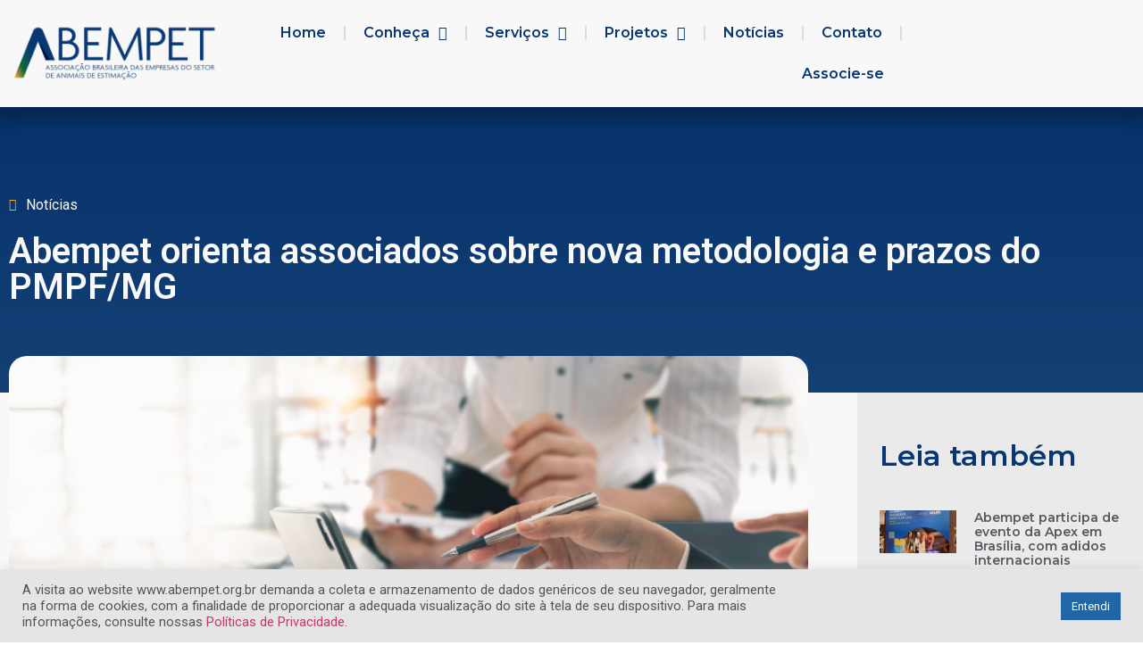

--- FILE ---
content_type: text/html; charset=UTF-8
request_url: https://abinpet.org.br/2024/03/abinpet-orienta-associados-sobre-nova-metodologia-e-prazos-do-pmpf-mg/
body_size: 102279
content:
<!doctype html>
<html lang="pt-BR">
<head>
	<meta charset="UTF-8">
		<meta name="viewport" content="width=device-width, initial-scale=1">
	<link rel="profile" href="https://gmpg.org/xfn/11">
	<meta name='robots' content='index, follow, max-image-preview:large, max-snippet:-1, max-video-preview:-1' />
	<style>img:is([sizes="auto" i], [sizes^="auto," i]) { contain-intrinsic-size: 3000px 1500px }</style>
	<!-- Google tag (gtag.js) Consent Mode dataLayer added by Site Kit -->
<script id='google_gtagjs-js-consent-mode-data-layer'>
window.dataLayer = window.dataLayer || [];function gtag(){dataLayer.push(arguments);}
gtag('consent', 'default', {"ad_personalization":"denied","ad_storage":"denied","ad_user_data":"denied","analytics_storage":"denied","functionality_storage":"denied","security_storage":"denied","personalization_storage":"denied","region":["AT","BE","BG","CH","CY","CZ","DE","DK","EE","ES","FI","FR","GB","GR","HR","HU","IE","IS","IT","LI","LT","LU","LV","MT","NL","NO","PL","PT","RO","SE","SI","SK"],"wait_for_update":500});
window._googlesitekitConsentCategoryMap = {"statistics":["analytics_storage"],"marketing":["ad_storage","ad_user_data","ad_personalization"],"functional":["functionality_storage","security_storage"],"preferences":["personalization_storage"]};
window._googlesitekitConsents = {"ad_personalization":"denied","ad_storage":"denied","ad_user_data":"denied","analytics_storage":"denied","functionality_storage":"denied","security_storage":"denied","personalization_storage":"denied","region":["AT","BE","BG","CH","CY","CZ","DE","DK","EE","ES","FI","FR","GB","GR","HR","HU","IE","IS","IT","LI","LT","LU","LV","MT","NL","NO","PL","PT","RO","SE","SI","SK"],"wait_for_update":500}</script>
<!-- End Google tag (gtag.js) Consent Mode dataLayer added by Site Kit -->
			
	<!-- This site is optimized with the Yoast SEO plugin v21.4 - https://yoast.com/wordpress/plugins/seo/ -->
	<title>Abempet orienta associados sobre nova metodologia e prazos do PMPF/MG | ABEMPET</title>
	<link rel="canonical" href="https://abempet.org.br/2024/03/abinpet-orienta-associados-sobre-nova-metodologia-e-prazos-do-pmpf-mg/" />
	<meta property="og:locale" content="pt_BR" />
	<meta property="og:type" content="article" />
	<meta property="og:title" content="Abempet orienta associados sobre nova metodologia e prazos do PMPF/MG | ABEMPET" />
	<meta property="og:description" content="O PMPF/MG é uma referência utilizada para o cálculo de tributos sobre produtos comercializados no estado. É fundamental compreender as atualizações recentes para garantir conformidade e evitar problemas fiscais." />
	<meta property="og:url" content="https://abempet.org.br/2024/03/abinpet-orienta-associados-sobre-nova-metodologia-e-prazos-do-pmpf-mg/" />
	<meta property="og:site_name" content="ABEMPET" />
	<meta property="article:publisher" content="https://www.facebook.com/abinpet" />
	<meta property="article:published_time" content="2024-03-05T19:03:12+00:00" />
	<meta property="article:modified_time" content="2025-10-30T19:04:28+00:00" />
	<meta property="og:image" content="https://abempet.org.br/wp-content/uploads/2024/03/abinpet_news_marco_destaque_4.png" />
	<meta property="og:image:width" content="701" />
	<meta property="og:image:height" content="388" />
	<meta property="og:image:type" content="image/png" />
	<meta name="author" content="Carménère Comunicação" />
	<meta name="twitter:card" content="summary_large_image" />
	<meta name="twitter:label1" content="Escrito por" />
	<meta name="twitter:data1" content="Carménère Comunicação" />
	<meta name="twitter:label2" content="Est. tempo de leitura" />
	<meta name="twitter:data2" content="1 minuto" />
	<script type="application/ld+json" class="yoast-schema-graph">{"@context":"https://schema.org","@graph":[{"@type":"Article","@id":"https://abempet.org.br/2024/03/abinpet-orienta-associados-sobre-nova-metodologia-e-prazos-do-pmpf-mg/#article","isPartOf":{"@id":"https://abempet.org.br/2024/03/abinpet-orienta-associados-sobre-nova-metodologia-e-prazos-do-pmpf-mg/"},"author":{"name":"Carménère Comunicação","@id":"https://abempet.org.br/#/schema/person/7f0d6569e4d494bd44d6537c1c913271"},"headline":"Abempet orienta associados sobre nova metodologia e prazos do PMPF/MG","datePublished":"2024-03-05T19:03:12+00:00","dateModified":"2025-10-30T19:04:28+00:00","mainEntityOfPage":{"@id":"https://abempet.org.br/2024/03/abinpet-orienta-associados-sobre-nova-metodologia-e-prazos-do-pmpf-mg/"},"wordCount":178,"commentCount":0,"publisher":{"@id":"https://abempet.org.br/#organization"},"image":{"@id":"https://abempet.org.br/2024/03/abinpet-orienta-associados-sobre-nova-metodologia-e-prazos-do-pmpf-mg/#primaryimage"},"thumbnailUrl":"https://abempet.org.br/wp-content/uploads/2024/03/abinpet_news_marco_destaque_4.png","keywords":["abinpet","industriabrasileira","industriapet","pet food","PMPF","PMPF/MG","setor pet","tributos"],"articleSection":["Notícias"],"inLanguage":"pt-BR","potentialAction":[{"@type":"CommentAction","name":"Comment","target":["https://abempet.org.br/2024/03/abinpet-orienta-associados-sobre-nova-metodologia-e-prazos-do-pmpf-mg/#respond"]}]},{"@type":"WebPage","@id":"https://abempet.org.br/2024/03/abinpet-orienta-associados-sobre-nova-metodologia-e-prazos-do-pmpf-mg/","url":"https://abempet.org.br/2024/03/abinpet-orienta-associados-sobre-nova-metodologia-e-prazos-do-pmpf-mg/","name":"Abempet orienta associados sobre nova metodologia e prazos do PMPF/MG | ABEMPET","isPartOf":{"@id":"https://abempet.org.br/#website"},"primaryImageOfPage":{"@id":"https://abempet.org.br/2024/03/abinpet-orienta-associados-sobre-nova-metodologia-e-prazos-do-pmpf-mg/#primaryimage"},"image":{"@id":"https://abempet.org.br/2024/03/abinpet-orienta-associados-sobre-nova-metodologia-e-prazos-do-pmpf-mg/#primaryimage"},"thumbnailUrl":"https://abempet.org.br/wp-content/uploads/2024/03/abinpet_news_marco_destaque_4.png","datePublished":"2024-03-05T19:03:12+00:00","dateModified":"2025-10-30T19:04:28+00:00","breadcrumb":{"@id":"https://abempet.org.br/2024/03/abinpet-orienta-associados-sobre-nova-metodologia-e-prazos-do-pmpf-mg/#breadcrumb"},"inLanguage":"pt-BR","potentialAction":[{"@type":"ReadAction","target":["https://abempet.org.br/2024/03/abinpet-orienta-associados-sobre-nova-metodologia-e-prazos-do-pmpf-mg/"]}]},{"@type":"ImageObject","inLanguage":"pt-BR","@id":"https://abempet.org.br/2024/03/abinpet-orienta-associados-sobre-nova-metodologia-e-prazos-do-pmpf-mg/#primaryimage","url":"https://abempet.org.br/wp-content/uploads/2024/03/abinpet_news_marco_destaque_4.png","contentUrl":"https://abempet.org.br/wp-content/uploads/2024/03/abinpet_news_marco_destaque_4.png","width":701,"height":388},{"@type":"BreadcrumbList","@id":"https://abempet.org.br/2024/03/abinpet-orienta-associados-sobre-nova-metodologia-e-prazos-do-pmpf-mg/#breadcrumb","itemListElement":[{"@type":"ListItem","position":1,"name":"Início","item":"https://abempet.org.br/"},{"@type":"ListItem","position":2,"name":"Abempet orienta associados sobre nova metodologia e prazos do PMPF/MG"}]},{"@type":"WebSite","@id":"https://abempet.org.br/#website","url":"https://abempet.org.br/","name":"ABEMPET","description":"Associação Brasileira das Empresas do Setor de Animais de Estimação","publisher":{"@id":"https://abempet.org.br/#organization"},"potentialAction":[{"@type":"SearchAction","target":{"@type":"EntryPoint","urlTemplate":"https://abempet.org.br/?s={search_term_string}"},"query-input":"required name=search_term_string"}],"inLanguage":"pt-BR"},{"@type":"Organization","@id":"https://abempet.org.br/#organization","name":"Abinpet","url":"https://abempet.org.br/","logo":{"@type":"ImageObject","inLanguage":"pt-BR","@id":"https://abempet.org.br/#/schema/logo/image/","url":"https://abempet.org.br/wp-content/uploads/2022/05/logo_abinpet_af.png","contentUrl":"https://abempet.org.br/wp-content/uploads/2022/05/logo_abinpet_af.png","width":1181,"height":340,"caption":"Abinpet"},"image":{"@id":"https://abempet.org.br/#/schema/logo/image/"},"sameAs":["https://www.facebook.com/abinpet"]},{"@type":"Person","@id":"https://abempet.org.br/#/schema/person/7f0d6569e4d494bd44d6537c1c913271","name":"Carménère Comunicação","image":{"@type":"ImageObject","inLanguage":"pt-BR","@id":"https://abempet.org.br/#/schema/person/image/","url":"https://secure.gravatar.com/avatar/7b45b3a47ab23ec420fa3f57cb0044b7f9b0d940662917f1882b140a874ffd40?s=96&d=blank&r=g","contentUrl":"https://secure.gravatar.com/avatar/7b45b3a47ab23ec420fa3f57cb0044b7f9b0d940662917f1882b140a874ffd40?s=96&d=blank&r=g","caption":"Carménère Comunicação"},"sameAs":["http://www.acarmenere.com.br"],"url":"https://abempet.org.br/author/carmenere/"}]}</script>
	<!-- / Yoast SEO plugin. -->


<link rel='dns-prefetch' href='//abempet.org.br' />
<link rel='dns-prefetch' href='//www.googletagmanager.com' />
<link rel="alternate" type="application/rss+xml" title="Feed para ABEMPET &raquo;" href="https://abempet.org.br/feed/" />
<link rel="alternate" type="application/rss+xml" title="Feed de comentários para ABEMPET &raquo;" href="https://abempet.org.br/comments/feed/" />
<script type="text/javascript">(function() {"use strict";const vps = JSON.parse(`[]`);window.dike_plc = (author, slug, redirect_if_false = false) => {const final_slug= author +"-"+ slug,author_full = author +"-*";if(vps.indexOf(final_slug) !== -1 || (typeof(window.dike_tvb) != "undefined" && (window.dike_tvb.indexOf(final_slug) !== -1 || window.dike_tvb.indexOf(author_full) !== -1))) {return true;}else {if(redirect_if_false) {window.location.href = "https://abempet.org.br/wp-admin/index.php?page=dike_wpd&author="+ author +"&failed_lic_check="+ author +"-"+ slug;}return false;}};})();</script><link rel="alternate" type="application/rss+xml" title="Feed de comentários para ABEMPET &raquo; Abempet orienta associados sobre nova metodologia e prazos do PMPF/MG" href="https://abempet.org.br/2024/03/abinpet-orienta-associados-sobre-nova-metodologia-e-prazos-do-pmpf-mg/feed/" />
<script>
window._wpemojiSettings = {"baseUrl":"https:\/\/s.w.org\/images\/core\/emoji\/16.0.1\/72x72\/","ext":".png","svgUrl":"https:\/\/s.w.org\/images\/core\/emoji\/16.0.1\/svg\/","svgExt":".svg","source":{"concatemoji":"https:\/\/abempet.org.br\/wp-includes\/js\/wp-emoji-release.min.js?ver=732ae84c6869f735a62cc25a74a96694"}};
/*! This file is auto-generated */
!function(s,n){var o,i,e;function c(e){try{var t={supportTests:e,timestamp:(new Date).valueOf()};sessionStorage.setItem(o,JSON.stringify(t))}catch(e){}}function p(e,t,n){e.clearRect(0,0,e.canvas.width,e.canvas.height),e.fillText(t,0,0);var t=new Uint32Array(e.getImageData(0,0,e.canvas.width,e.canvas.height).data),a=(e.clearRect(0,0,e.canvas.width,e.canvas.height),e.fillText(n,0,0),new Uint32Array(e.getImageData(0,0,e.canvas.width,e.canvas.height).data));return t.every(function(e,t){return e===a[t]})}function u(e,t){e.clearRect(0,0,e.canvas.width,e.canvas.height),e.fillText(t,0,0);for(var n=e.getImageData(16,16,1,1),a=0;a<n.data.length;a++)if(0!==n.data[a])return!1;return!0}function f(e,t,n,a){switch(t){case"flag":return n(e,"\ud83c\udff3\ufe0f\u200d\u26a7\ufe0f","\ud83c\udff3\ufe0f\u200b\u26a7\ufe0f")?!1:!n(e,"\ud83c\udde8\ud83c\uddf6","\ud83c\udde8\u200b\ud83c\uddf6")&&!n(e,"\ud83c\udff4\udb40\udc67\udb40\udc62\udb40\udc65\udb40\udc6e\udb40\udc67\udb40\udc7f","\ud83c\udff4\u200b\udb40\udc67\u200b\udb40\udc62\u200b\udb40\udc65\u200b\udb40\udc6e\u200b\udb40\udc67\u200b\udb40\udc7f");case"emoji":return!a(e,"\ud83e\udedf")}return!1}function g(e,t,n,a){var r="undefined"!=typeof WorkerGlobalScope&&self instanceof WorkerGlobalScope?new OffscreenCanvas(300,150):s.createElement("canvas"),o=r.getContext("2d",{willReadFrequently:!0}),i=(o.textBaseline="top",o.font="600 32px Arial",{});return e.forEach(function(e){i[e]=t(o,e,n,a)}),i}function t(e){var t=s.createElement("script");t.src=e,t.defer=!0,s.head.appendChild(t)}"undefined"!=typeof Promise&&(o="wpEmojiSettingsSupports",i=["flag","emoji"],n.supports={everything:!0,everythingExceptFlag:!0},e=new Promise(function(e){s.addEventListener("DOMContentLoaded",e,{once:!0})}),new Promise(function(t){var n=function(){try{var e=JSON.parse(sessionStorage.getItem(o));if("object"==typeof e&&"number"==typeof e.timestamp&&(new Date).valueOf()<e.timestamp+604800&&"object"==typeof e.supportTests)return e.supportTests}catch(e){}return null}();if(!n){if("undefined"!=typeof Worker&&"undefined"!=typeof OffscreenCanvas&&"undefined"!=typeof URL&&URL.createObjectURL&&"undefined"!=typeof Blob)try{var e="postMessage("+g.toString()+"("+[JSON.stringify(i),f.toString(),p.toString(),u.toString()].join(",")+"));",a=new Blob([e],{type:"text/javascript"}),r=new Worker(URL.createObjectURL(a),{name:"wpTestEmojiSupports"});return void(r.onmessage=function(e){c(n=e.data),r.terminate(),t(n)})}catch(e){}c(n=g(i,f,p,u))}t(n)}).then(function(e){for(var t in e)n.supports[t]=e[t],n.supports.everything=n.supports.everything&&n.supports[t],"flag"!==t&&(n.supports.everythingExceptFlag=n.supports.everythingExceptFlag&&n.supports[t]);n.supports.everythingExceptFlag=n.supports.everythingExceptFlag&&!n.supports.flag,n.DOMReady=!1,n.readyCallback=function(){n.DOMReady=!0}}).then(function(){return e}).then(function(){var e;n.supports.everything||(n.readyCallback(),(e=n.source||{}).concatemoji?t(e.concatemoji):e.wpemoji&&e.twemoji&&(t(e.twemoji),t(e.wpemoji)))}))}((window,document),window._wpemojiSettings);
</script>
<style id='wp-emoji-styles-inline-css'>

	img.wp-smiley, img.emoji {
		display: inline !important;
		border: none !important;
		box-shadow: none !important;
		height: 1em !important;
		width: 1em !important;
		margin: 0 0.07em !important;
		vertical-align: -0.1em !important;
		background: none !important;
		padding: 0 !important;
	}
</style>
<link rel='stylesheet' id='wp-block-library-css' href='https://abempet.org.br/wp-includes/css/dist/block-library/style.min.css?ver=732ae84c6869f735a62cc25a74a96694' media='all' />
<style id='global-styles-inline-css'>
:root{--wp--preset--aspect-ratio--square: 1;--wp--preset--aspect-ratio--4-3: 4/3;--wp--preset--aspect-ratio--3-4: 3/4;--wp--preset--aspect-ratio--3-2: 3/2;--wp--preset--aspect-ratio--2-3: 2/3;--wp--preset--aspect-ratio--16-9: 16/9;--wp--preset--aspect-ratio--9-16: 9/16;--wp--preset--color--black: #000000;--wp--preset--color--cyan-bluish-gray: #abb8c3;--wp--preset--color--white: #ffffff;--wp--preset--color--pale-pink: #f78da7;--wp--preset--color--vivid-red: #cf2e2e;--wp--preset--color--luminous-vivid-orange: #ff6900;--wp--preset--color--luminous-vivid-amber: #fcb900;--wp--preset--color--light-green-cyan: #7bdcb5;--wp--preset--color--vivid-green-cyan: #00d084;--wp--preset--color--pale-cyan-blue: #8ed1fc;--wp--preset--color--vivid-cyan-blue: #0693e3;--wp--preset--color--vivid-purple: #9b51e0;--wp--preset--gradient--vivid-cyan-blue-to-vivid-purple: linear-gradient(135deg,rgba(6,147,227,1) 0%,rgb(155,81,224) 100%);--wp--preset--gradient--light-green-cyan-to-vivid-green-cyan: linear-gradient(135deg,rgb(122,220,180) 0%,rgb(0,208,130) 100%);--wp--preset--gradient--luminous-vivid-amber-to-luminous-vivid-orange: linear-gradient(135deg,rgba(252,185,0,1) 0%,rgba(255,105,0,1) 100%);--wp--preset--gradient--luminous-vivid-orange-to-vivid-red: linear-gradient(135deg,rgba(255,105,0,1) 0%,rgb(207,46,46) 100%);--wp--preset--gradient--very-light-gray-to-cyan-bluish-gray: linear-gradient(135deg,rgb(238,238,238) 0%,rgb(169,184,195) 100%);--wp--preset--gradient--cool-to-warm-spectrum: linear-gradient(135deg,rgb(74,234,220) 0%,rgb(151,120,209) 20%,rgb(207,42,186) 40%,rgb(238,44,130) 60%,rgb(251,105,98) 80%,rgb(254,248,76) 100%);--wp--preset--gradient--blush-light-purple: linear-gradient(135deg,rgb(255,206,236) 0%,rgb(152,150,240) 100%);--wp--preset--gradient--blush-bordeaux: linear-gradient(135deg,rgb(254,205,165) 0%,rgb(254,45,45) 50%,rgb(107,0,62) 100%);--wp--preset--gradient--luminous-dusk: linear-gradient(135deg,rgb(255,203,112) 0%,rgb(199,81,192) 50%,rgb(65,88,208) 100%);--wp--preset--gradient--pale-ocean: linear-gradient(135deg,rgb(255,245,203) 0%,rgb(182,227,212) 50%,rgb(51,167,181) 100%);--wp--preset--gradient--electric-grass: linear-gradient(135deg,rgb(202,248,128) 0%,rgb(113,206,126) 100%);--wp--preset--gradient--midnight: linear-gradient(135deg,rgb(2,3,129) 0%,rgb(40,116,252) 100%);--wp--preset--font-size--small: 13px;--wp--preset--font-size--medium: 20px;--wp--preset--font-size--large: 36px;--wp--preset--font-size--x-large: 42px;--wp--preset--spacing--20: 0.44rem;--wp--preset--spacing--30: 0.67rem;--wp--preset--spacing--40: 1rem;--wp--preset--spacing--50: 1.5rem;--wp--preset--spacing--60: 2.25rem;--wp--preset--spacing--70: 3.38rem;--wp--preset--spacing--80: 5.06rem;--wp--preset--shadow--natural: 6px 6px 9px rgba(0, 0, 0, 0.2);--wp--preset--shadow--deep: 12px 12px 50px rgba(0, 0, 0, 0.4);--wp--preset--shadow--sharp: 6px 6px 0px rgba(0, 0, 0, 0.2);--wp--preset--shadow--outlined: 6px 6px 0px -3px rgba(255, 255, 255, 1), 6px 6px rgba(0, 0, 0, 1);--wp--preset--shadow--crisp: 6px 6px 0px rgba(0, 0, 0, 1);}:root { --wp--style--global--content-size: 800px;--wp--style--global--wide-size: 1200px; }:where(body) { margin: 0; }.wp-site-blocks > .alignleft { float: left; margin-right: 2em; }.wp-site-blocks > .alignright { float: right; margin-left: 2em; }.wp-site-blocks > .aligncenter { justify-content: center; margin-left: auto; margin-right: auto; }:where(.wp-site-blocks) > * { margin-block-start: 24px; margin-block-end: 0; }:where(.wp-site-blocks) > :first-child { margin-block-start: 0; }:where(.wp-site-blocks) > :last-child { margin-block-end: 0; }:root { --wp--style--block-gap: 24px; }:root :where(.is-layout-flow) > :first-child{margin-block-start: 0;}:root :where(.is-layout-flow) > :last-child{margin-block-end: 0;}:root :where(.is-layout-flow) > *{margin-block-start: 24px;margin-block-end: 0;}:root :where(.is-layout-constrained) > :first-child{margin-block-start: 0;}:root :where(.is-layout-constrained) > :last-child{margin-block-end: 0;}:root :where(.is-layout-constrained) > *{margin-block-start: 24px;margin-block-end: 0;}:root :where(.is-layout-flex){gap: 24px;}:root :where(.is-layout-grid){gap: 24px;}.is-layout-flow > .alignleft{float: left;margin-inline-start: 0;margin-inline-end: 2em;}.is-layout-flow > .alignright{float: right;margin-inline-start: 2em;margin-inline-end: 0;}.is-layout-flow > .aligncenter{margin-left: auto !important;margin-right: auto !important;}.is-layout-constrained > .alignleft{float: left;margin-inline-start: 0;margin-inline-end: 2em;}.is-layout-constrained > .alignright{float: right;margin-inline-start: 2em;margin-inline-end: 0;}.is-layout-constrained > .aligncenter{margin-left: auto !important;margin-right: auto !important;}.is-layout-constrained > :where(:not(.alignleft):not(.alignright):not(.alignfull)){max-width: var(--wp--style--global--content-size);margin-left: auto !important;margin-right: auto !important;}.is-layout-constrained > .alignwide{max-width: var(--wp--style--global--wide-size);}body .is-layout-flex{display: flex;}.is-layout-flex{flex-wrap: wrap;align-items: center;}.is-layout-flex > :is(*, div){margin: 0;}body .is-layout-grid{display: grid;}.is-layout-grid > :is(*, div){margin: 0;}body{padding-top: 0px;padding-right: 0px;padding-bottom: 0px;padding-left: 0px;}a:where(:not(.wp-element-button)){text-decoration: underline;}:root :where(.wp-element-button, .wp-block-button__link){background-color: #32373c;border-width: 0;color: #fff;font-family: inherit;font-size: inherit;line-height: inherit;padding: calc(0.667em + 2px) calc(1.333em + 2px);text-decoration: none;}.has-black-color{color: var(--wp--preset--color--black) !important;}.has-cyan-bluish-gray-color{color: var(--wp--preset--color--cyan-bluish-gray) !important;}.has-white-color{color: var(--wp--preset--color--white) !important;}.has-pale-pink-color{color: var(--wp--preset--color--pale-pink) !important;}.has-vivid-red-color{color: var(--wp--preset--color--vivid-red) !important;}.has-luminous-vivid-orange-color{color: var(--wp--preset--color--luminous-vivid-orange) !important;}.has-luminous-vivid-amber-color{color: var(--wp--preset--color--luminous-vivid-amber) !important;}.has-light-green-cyan-color{color: var(--wp--preset--color--light-green-cyan) !important;}.has-vivid-green-cyan-color{color: var(--wp--preset--color--vivid-green-cyan) !important;}.has-pale-cyan-blue-color{color: var(--wp--preset--color--pale-cyan-blue) !important;}.has-vivid-cyan-blue-color{color: var(--wp--preset--color--vivid-cyan-blue) !important;}.has-vivid-purple-color{color: var(--wp--preset--color--vivid-purple) !important;}.has-black-background-color{background-color: var(--wp--preset--color--black) !important;}.has-cyan-bluish-gray-background-color{background-color: var(--wp--preset--color--cyan-bluish-gray) !important;}.has-white-background-color{background-color: var(--wp--preset--color--white) !important;}.has-pale-pink-background-color{background-color: var(--wp--preset--color--pale-pink) !important;}.has-vivid-red-background-color{background-color: var(--wp--preset--color--vivid-red) !important;}.has-luminous-vivid-orange-background-color{background-color: var(--wp--preset--color--luminous-vivid-orange) !important;}.has-luminous-vivid-amber-background-color{background-color: var(--wp--preset--color--luminous-vivid-amber) !important;}.has-light-green-cyan-background-color{background-color: var(--wp--preset--color--light-green-cyan) !important;}.has-vivid-green-cyan-background-color{background-color: var(--wp--preset--color--vivid-green-cyan) !important;}.has-pale-cyan-blue-background-color{background-color: var(--wp--preset--color--pale-cyan-blue) !important;}.has-vivid-cyan-blue-background-color{background-color: var(--wp--preset--color--vivid-cyan-blue) !important;}.has-vivid-purple-background-color{background-color: var(--wp--preset--color--vivid-purple) !important;}.has-black-border-color{border-color: var(--wp--preset--color--black) !important;}.has-cyan-bluish-gray-border-color{border-color: var(--wp--preset--color--cyan-bluish-gray) !important;}.has-white-border-color{border-color: var(--wp--preset--color--white) !important;}.has-pale-pink-border-color{border-color: var(--wp--preset--color--pale-pink) !important;}.has-vivid-red-border-color{border-color: var(--wp--preset--color--vivid-red) !important;}.has-luminous-vivid-orange-border-color{border-color: var(--wp--preset--color--luminous-vivid-orange) !important;}.has-luminous-vivid-amber-border-color{border-color: var(--wp--preset--color--luminous-vivid-amber) !important;}.has-light-green-cyan-border-color{border-color: var(--wp--preset--color--light-green-cyan) !important;}.has-vivid-green-cyan-border-color{border-color: var(--wp--preset--color--vivid-green-cyan) !important;}.has-pale-cyan-blue-border-color{border-color: var(--wp--preset--color--pale-cyan-blue) !important;}.has-vivid-cyan-blue-border-color{border-color: var(--wp--preset--color--vivid-cyan-blue) !important;}.has-vivid-purple-border-color{border-color: var(--wp--preset--color--vivid-purple) !important;}.has-vivid-cyan-blue-to-vivid-purple-gradient-background{background: var(--wp--preset--gradient--vivid-cyan-blue-to-vivid-purple) !important;}.has-light-green-cyan-to-vivid-green-cyan-gradient-background{background: var(--wp--preset--gradient--light-green-cyan-to-vivid-green-cyan) !important;}.has-luminous-vivid-amber-to-luminous-vivid-orange-gradient-background{background: var(--wp--preset--gradient--luminous-vivid-amber-to-luminous-vivid-orange) !important;}.has-luminous-vivid-orange-to-vivid-red-gradient-background{background: var(--wp--preset--gradient--luminous-vivid-orange-to-vivid-red) !important;}.has-very-light-gray-to-cyan-bluish-gray-gradient-background{background: var(--wp--preset--gradient--very-light-gray-to-cyan-bluish-gray) !important;}.has-cool-to-warm-spectrum-gradient-background{background: var(--wp--preset--gradient--cool-to-warm-spectrum) !important;}.has-blush-light-purple-gradient-background{background: var(--wp--preset--gradient--blush-light-purple) !important;}.has-blush-bordeaux-gradient-background{background: var(--wp--preset--gradient--blush-bordeaux) !important;}.has-luminous-dusk-gradient-background{background: var(--wp--preset--gradient--luminous-dusk) !important;}.has-pale-ocean-gradient-background{background: var(--wp--preset--gradient--pale-ocean) !important;}.has-electric-grass-gradient-background{background: var(--wp--preset--gradient--electric-grass) !important;}.has-midnight-gradient-background{background: var(--wp--preset--gradient--midnight) !important;}.has-small-font-size{font-size: var(--wp--preset--font-size--small) !important;}.has-medium-font-size{font-size: var(--wp--preset--font-size--medium) !important;}.has-large-font-size{font-size: var(--wp--preset--font-size--large) !important;}.has-x-large-font-size{font-size: var(--wp--preset--font-size--x-large) !important;}
:root :where(.wp-block-pullquote){font-size: 1.5em;line-height: 1.6;}
</style>
<link rel='stylesheet' id='cookie-law-info-css' href='https://abempet.org.br/wp-content/plugins/cookie-law-info/legacy/public/css/cookie-law-info-public.css?ver=3.2.7' media='all' />
<link rel='stylesheet' id='cookie-law-info-gdpr-css' href='https://abempet.org.br/wp-content/plugins/cookie-law-info/legacy/public/css/cookie-law-info-gdpr.css?ver=3.2.7' media='all' />
<link rel='stylesheet' id='cmplz-general-css' href='https://abempet.org.br/wp-content/plugins/complianz-gdpr/assets/css/cookieblocker.min.css?ver=1721336109' media='all' />
<link rel='stylesheet' id='hello-elementor-css' href='https://abempet.org.br/wp-content/themes/hello-elementor/style.min.css?ver=2.6.1' media='all' />
<link rel='stylesheet' id='hello-elementor-theme-style-css' href='https://abempet.org.br/wp-content/themes/hello-elementor/theme.min.css?ver=2.6.1' media='all' />
<link rel='stylesheet' id='elementor-frontend-css' href='https://abempet.org.br/wp-content/plugins/elementor/assets/css/frontend-lite.min.css?ver=3.6.4' media='all' />
<link rel='stylesheet' id='elementor-post-22923-css' href='https://abempet.org.br/wp-content/uploads/elementor/css/post-22923.css?ver=1761158943' media='all' />
<link rel='stylesheet' id='elementor-icons-css' href='https://abempet.org.br/wp-content/plugins/elementor/assets/lib/eicons/css/elementor-icons.min.css?ver=5.15.0' media='all' />
<link rel='stylesheet' id='elementor-pro-css' href='https://abempet.org.br/wp-content/plugins/elementor-pro/assets/css/frontend-lite.min.css?ver=3.6.5' media='all' />
<link rel='stylesheet' id='elementor-global-css' href='https://abempet.org.br/wp-content/uploads/elementor/css/global.css?ver=1761158944' media='all' />
<link rel='stylesheet' id='elementor-post-22933-css' href='https://abempet.org.br/wp-content/uploads/elementor/css/post-22933.css?ver=1761158944' media='all' />
<link rel='stylesheet' id='elementor-post-22988-css' href='https://abempet.org.br/wp-content/uploads/elementor/css/post-22988.css?ver=1765305722' media='all' />
<link rel='stylesheet' id='elementor-post-23099-css' href='https://abempet.org.br/wp-content/uploads/elementor/css/post-23099.css?ver=1761161270' media='all' />
<link rel='stylesheet' id='pc-fontawesome-css' href='https://abempet.org.br/wp-content/plugins/private-content/css/fontAwesome/css/all.min.css?ver=5.15.2' media='all' />
<link rel='stylesheet' id='pc_frontend-css' href='https://abempet.org.br/wp-content/plugins/private-content/css/frontend.min.css?ver=8.3.2' media='all' />
<link rel='stylesheet' id='pc_style-css' href='https://abempet.org.br/wp-content/plugins/private-content/css/custom.css?ver=8.3.2-' media='all' />
<link rel='stylesheet' id='google-fonts-1-css' href='https://fonts.googleapis.com/css?family=Roboto%3A100%2C100italic%2C200%2C200italic%2C300%2C300italic%2C400%2C400italic%2C500%2C500italic%2C600%2C600italic%2C700%2C700italic%2C800%2C800italic%2C900%2C900italic%7CRoboto+Slab%3A100%2C100italic%2C200%2C200italic%2C300%2C300italic%2C400%2C400italic%2C500%2C500italic%2C600%2C600italic%2C700%2C700italic%2C800%2C800italic%2C900%2C900italic%7CMontserrat%3A100%2C100italic%2C200%2C200italic%2C300%2C300italic%2C400%2C400italic%2C500%2C500italic%2C600%2C600italic%2C700%2C700italic%2C800%2C800italic%2C900%2C900italic&#038;display=auto&#038;ver=6.8.3' media='all' />
<link rel='stylesheet' id='elementor-icons-shared-0-css' href='https://abempet.org.br/wp-content/plugins/elementor/assets/lib/font-awesome/css/fontawesome.min.css?ver=5.15.3' media='all' />
<link rel='stylesheet' id='elementor-icons-fa-solid-css' href='https://abempet.org.br/wp-content/plugins/elementor/assets/lib/font-awesome/css/solid.min.css?ver=5.15.3' media='all' />
<link rel='stylesheet' id='elementor-icons-fa-regular-css' href='https://abempet.org.br/wp-content/plugins/elementor/assets/lib/font-awesome/css/regular.min.css?ver=5.15.3' media='all' />
<link rel='stylesheet' id='elementor-icons-fa-brands-css' href='https://abempet.org.br/wp-content/plugins/elementor/assets/lib/font-awesome/css/brands.min.css?ver=5.15.3' media='all' />
<script async src="https://abempet.org.br/wp-content/plugins/burst-statistics/helpers/timeme/timeme.min.js?ver=1.7.2" id="burst-timeme-js"></script>
<script id="burst-js-extra">
var burst = {"cookie_retention_days":"30","beacon_url":"https:\/\/abempet.org.br\/wp-content\/plugins\/burst-statistics\/endpoint.php","options":{"beacon_enabled":1,"enable_cookieless_tracking":0,"enable_turbo_mode":0,"do_not_track":0,"track_url_change":0},"goals":[],"goals_script_url":"https:\/\/abempet.org.br\/wp-content\/plugins\/burst-statistics\/\/assets\/js\/build\/burst-goals.js?v=1.7.2"};
</script>
<script async src="https://abempet.org.br/wp-content/plugins/burst-statistics/assets/js/build/burst.min.js?ver=1.7.2" id="burst-js"></script>
<script id="jquery-core-js-extra">
var pc_vars = {"dike_slug":"pc","lcslt_search":"search options","lcslt_add_opt":"add options","lcslt_select_opts":"Select options","lcslt_no_match":"no matching options","fluid_form_thresh":"315","ajax_failed_mess":"Error performing the operation","html5_validation":"1","hide_reg_btn_on_succ":"","revealable_psw":"","abfa_blocked":"","abfa_error_mess":"Too many attempts, please try again in 30 minutes"};
</script>
<script src="https://abempet.org.br/wp-includes/js/jquery/jquery.min.js?ver=3.7.1" id="jquery-core-js"></script>
<script src="https://abempet.org.br/wp-includes/js/jquery/jquery-migrate.min.js?ver=3.4.1" id="jquery-migrate-js"></script>
<script id="cookie-law-info-js-extra">
var Cli_Data = {"nn_cookie_ids":[],"cookielist":[],"non_necessary_cookies":[],"ccpaEnabled":"","ccpaRegionBased":"","ccpaBarEnabled":"","strictlyEnabled":["necessary","obligatoire"],"ccpaType":"gdpr","js_blocking":"1","custom_integration":"","triggerDomRefresh":"","secure_cookies":""};
var cli_cookiebar_settings = {"animate_speed_hide":"500","animate_speed_show":"500","background":"#e5e5e5","border":"#b1a6a6c2","border_on":"","button_1_button_colour":"#2167a5","button_1_button_hover":"#1a5284","button_1_link_colour":"#fff","button_1_as_button":"1","button_1_new_win":"","button_2_button_colour":"#333","button_2_button_hover":"#292929","button_2_link_colour":"#444","button_2_as_button":"","button_2_hidebar":"","button_3_button_colour":"#3566bb","button_3_button_hover":"#2a5296","button_3_link_colour":"#fff","button_3_as_button":"1","button_3_new_win":"","button_4_button_colour":"#000","button_4_button_hover":"#000000","button_4_link_colour":"#333333","button_4_as_button":"","button_7_button_colour":"#61a229","button_7_button_hover":"#4e8221","button_7_link_colour":"#fff","button_7_as_button":"1","button_7_new_win":"","font_family":"inherit","header_fix":"","notify_animate_hide":"1","notify_animate_show":"","notify_div_id":"#cookie-law-info-bar","notify_position_horizontal":"right","notify_position_vertical":"bottom","scroll_close":"","scroll_close_reload":"","accept_close_reload":"","reject_close_reload":"","showagain_tab":"","showagain_background":"#fff","showagain_border":"#000","showagain_div_id":"#cookie-law-info-again","showagain_x_position":"100px","text":"#545454","show_once_yn":"","show_once":"10000","logging_on":"","as_popup":"","popup_overlay":"1","bar_heading_text":"","cookie_bar_as":"banner","popup_showagain_position":"bottom-right","widget_position":"left"};
var log_object = {"ajax_url":"https:\/\/abempet.org.br\/wp-admin\/admin-ajax.php"};
</script>
<script src="https://abempet.org.br/wp-content/plugins/cookie-law-info/legacy/public/js/cookie-law-info-public.js?ver=3.2.7" id="cookie-law-info-js"></script>

<!-- Snippet da tag do Google (gtag.js) adicionado pelo Site Kit -->

<!-- Snippet do Google Analytics adicionado pelo Site Kit -->
<script src="https://www.googletagmanager.com/gtag/js?id=GT-TWMGMH3" id="google_gtagjs-js" async></script>
<script id="google_gtagjs-js-after">
window.dataLayer = window.dataLayer || [];function gtag(){dataLayer.push(arguments);}
gtag("set","linker",{"domains":["abempet.org.br"]});
gtag("js", new Date());
gtag("set", "developer_id.dZTNiMT", true);
gtag("config", "GT-TWMGMH3");
</script>

<!-- Fim do snippet da tag do Google (gtag.js) adicionado pelo Site Kit -->
<link rel="https://api.w.org/" href="https://abempet.org.br/wp-json/" /><link rel="alternate" title="JSON" type="application/json" href="https://abempet.org.br/wp-json/wp/v2/posts/24770" /><link rel="EditURI" type="application/rsd+xml" title="RSD" href="https://abempet.org.br/xmlrpc.php?rsd" />
<link rel="alternate" title="oEmbed (JSON)" type="application/json+oembed" href="https://abempet.org.br/wp-json/oembed/1.0/embed?url=https%3A%2F%2Fabempet.org.br%2F2024%2F03%2Fabinpet-orienta-associados-sobre-nova-metodologia-e-prazos-do-pmpf-mg%2F" />
<link rel="alternate" title="oEmbed (XML)" type="text/xml+oembed" href="https://abempet.org.br/wp-json/oembed/1.0/embed?url=https%3A%2F%2Fabempet.org.br%2F2024%2F03%2Fabinpet-orienta-associados-sobre-nova-metodologia-e-prazos-do-pmpf-mg%2F&#038;format=xml" />
<meta name="generator" content="Site Kit by Google 1.137.0" /><link rel="icon" href="https://abempet.org.br/wp-content/uploads/2022/07/cropped-favicon-32x32.png" sizes="32x32" />
<link rel="icon" href="https://abempet.org.br/wp-content/uploads/2022/07/cropped-favicon-192x192.png" sizes="192x192" />
<link rel="apple-touch-icon" href="https://abempet.org.br/wp-content/uploads/2022/07/cropped-favicon-180x180.png" />
<meta name="msapplication-TileImage" content="https://abempet.org.br/wp-content/uploads/2022/07/cropped-favicon-270x270.png" />
</head>
<body data-rsssl=1 class="wp-singular post-template-default single single-post postid-24770 single-format-standard wp-custom-logo wp-theme-hello-elementor pc_unlogged elementor-default elementor-kit-22923 elementor-page-23099">


<a class="skip-link screen-reader-text" href="#content">
	Ir para o conteúdo</a>

		<div data-elementor-type="header" data-elementor-id="22933" class="elementor elementor-22933 elementor-location-header">
								<section class="elementor-section elementor-top-section elementor-element elementor-element-4f49601 elementor-section-height-min-height elementor-section-boxed elementor-section-height-default elementor-section-items-middle" data-id="4f49601" data-element_type="section" data-settings="{&quot;background_background&quot;:&quot;classic&quot;}">
						<div class="elementor-container elementor-column-gap-default">
					<div class="elementor-column elementor-col-33 elementor-top-column elementor-element elementor-element-3370764" data-id="3370764" data-element_type="column">
			<div class="elementor-widget-wrap elementor-element-populated">
								<div class="elementor-element elementor-element-148ad98 elementor-widget elementor-widget-image" data-id="148ad98" data-element_type="widget" data-widget_type="image.default">
				<div class="elementor-widget-container">
			<style>/*! elementor - v3.6.4 - 13-04-2022 */
.elementor-widget-image{text-align:center}.elementor-widget-image a{display:inline-block}.elementor-widget-image a img[src$=".svg"]{width:48px}.elementor-widget-image img{vertical-align:middle;display:inline-block}</style>													<a href="https://abempet.org.br">
							<img width="800" height="230" src="https://abempet.org.br/wp-content/uploads/2022/05/logo_abempet_af-1024x295.png" class="attachment-large size-large" alt="" srcset="https://abempet.org.br/wp-content/uploads/2022/05/logo_abempet_af-1024x295.png 1024w, https://abempet.org.br/wp-content/uploads/2022/05/logo_abempet_af-300x86.png 300w, https://abempet.org.br/wp-content/uploads/2022/05/logo_abempet_af-768x221.png 768w, https://abempet.org.br/wp-content/uploads/2022/05/logo_abempet_af-350x100.png 350w, https://abempet.org.br/wp-content/uploads/2022/05/logo_abempet_af.png 1181w" sizes="(max-width: 800px) 100vw, 800px" />								</a>
															</div>
				</div>
					</div>
		</div>
				<div class="elementor-column elementor-col-33 elementor-top-column elementor-element elementor-element-1d4dfec" data-id="1d4dfec" data-element_type="column">
			<div class="elementor-widget-wrap elementor-element-populated">
								<div class="elementor-element elementor-element-a8dbf23 elementor-nav-menu__align-right elementor-nav-menu--stretch elementor-nav-menu__text-align-center elementor-nav-menu--dropdown-tablet elementor-nav-menu--toggle elementor-nav-menu--burger elementor-widget elementor-widget-nav-menu" data-id="a8dbf23" data-element_type="widget" data-settings="{&quot;full_width&quot;:&quot;stretch&quot;,&quot;layout&quot;:&quot;horizontal&quot;,&quot;submenu_icon&quot;:{&quot;value&quot;:&quot;&lt;i class=\&quot;fas fa-caret-down\&quot;&gt;&lt;\/i&gt;&quot;,&quot;library&quot;:&quot;fa-solid&quot;},&quot;toggle&quot;:&quot;burger&quot;}" data-widget_type="nav-menu.default">
				<div class="elementor-widget-container">
			<link rel="stylesheet" href="https://abempet.org.br/wp-content/plugins/elementor-pro/assets/css/widget-nav-menu.min.css">			<nav migration_allowed="1" migrated="0" role="navigation" class="elementor-nav-menu--main elementor-nav-menu__container elementor-nav-menu--layout-horizontal e--pointer-underline e--animation-fade">
				<ul id="menu-1-a8dbf23" class="elementor-nav-menu"><li class="menu-item menu-item-type-post_type menu-item-object-page menu-item-home menu-item-23156"><a href="https://abempet.org.br/" class="elementor-item">Home</a></li>
<li class="menu-item menu-item-type-custom menu-item-object-custom menu-item-has-children menu-item-23157"><a href="#" class="elementor-item elementor-item-anchor">Conheça</a>
<ul class="sub-menu elementor-nav-menu--dropdown">
	<li class="menu-item menu-item-type-post_type menu-item-object-page menu-item-23151"><a href="https://abempet.org.br/historia-abinpet/" class="elementor-sub-item">História</a></li>
	<li class="menu-item menu-item-type-post_type menu-item-object-page menu-item-23150"><a href="https://abempet.org.br/informacoes-gerais-do-setor/" class="elementor-sub-item">Informações Gerais do Setor</a></li>
	<li class="menu-item menu-item-type-post_type menu-item-object-page menu-item-24199"><a href="https://abempet.org.br/conheca-nossos-associados/" class="elementor-sub-item">Nossos Associados</a></li>
</ul>
</li>
<li class="menu-item menu-item-type-custom menu-item-object-custom menu-item-has-children menu-item-23153"><a href="#" class="elementor-item elementor-item-anchor">Serviços</a>
<ul class="sub-menu elementor-nav-menu--dropdown">
	<li class="menu-item menu-item-type-post_type menu-item-object-page menu-item-23279"><a href="https://abempet.org.br/manual-pet-food-brasil-11-edicao/" class="elementor-sub-item">Manual Pet Food Brasil</a></li>
	<li class="menu-item menu-item-type-post_type menu-item-object-page menu-item-25105"><a href="https://abempet.org.br/dados-de-mercado/" class="elementor-sub-item">Dados de Mercado</a></li>
	<li class="menu-item menu-item-type-post_type menu-item-object-page menu-item-23245"><a href="https://abempet.org.br/grupos-e-comites-abinpet/" class="elementor-sub-item">Grupos e Comitês</a></li>
	<li class="menu-item menu-item-type-post_type menu-item-object-page menu-item-23246"><a href="https://abempet.org.br/painel-pet/" class="elementor-sub-item">Painel Pet</a></li>
</ul>
</li>
<li class="menu-item menu-item-type-custom menu-item-object-custom menu-item-has-children menu-item-23154"><a href="#" class="elementor-item elementor-item-anchor">Projetos</a>
<ul class="sub-menu elementor-nav-menu--dropdown">
	<li class="menu-item menu-item-type-post_type menu-item-object-page menu-item-23244"><a href="https://abempet.org.br/comite-pnrs/" class="elementor-sub-item">Comitê PNRS</a></li>
	<li class="menu-item menu-item-type-custom menu-item-object-custom menu-item-23182"><a target="_blank" href="http://portalmelhoresamigos.com.br/" class="elementor-sub-item">Campanha Melhores Amigos</a></li>
	<li class="menu-item menu-item-type-post_type menu-item-object-page menu-item-23247"><a href="https://abempet.org.br/pet-essencial/" class="elementor-sub-item">Pet Essencial</a></li>
</ul>
</li>
<li class="menu-item menu-item-type-post_type menu-item-object-page menu-item-23149"><a href="https://abempet.org.br/noticias/" class="elementor-item">Notícias</a></li>
<li class="menu-item menu-item-type-post_type menu-item-object-page menu-item-23152"><a href="https://abempet.org.br/contato/" class="elementor-item">Contato</a></li>
<li class="menu-item menu-item-type-post_type menu-item-object-page menu-item-23484"><a href="https://abempet.org.br/associe-se-abinpet/" class="elementor-item">Associe-se</a></li>
</ul>			</nav>
					<div class="elementor-menu-toggle" role="button" tabindex="0" aria-label="Menu Toggle" aria-expanded="false">
			<i aria-hidden="true" role="presentation" class="elementor-menu-toggle__icon--open eicon-menu-bar"></i><i aria-hidden="true" role="presentation" class="elementor-menu-toggle__icon--close eicon-close"></i>			<span class="elementor-screen-only">Menu</span>
		</div>
			<nav class="elementor-nav-menu--dropdown elementor-nav-menu__container" role="navigation" aria-hidden="true">
				<ul id="menu-2-a8dbf23" class="elementor-nav-menu"><li class="menu-item menu-item-type-post_type menu-item-object-page menu-item-home menu-item-23156"><a href="https://abempet.org.br/" class="elementor-item" tabindex="-1">Home</a></li>
<li class="menu-item menu-item-type-custom menu-item-object-custom menu-item-has-children menu-item-23157"><a href="#" class="elementor-item elementor-item-anchor" tabindex="-1">Conheça</a>
<ul class="sub-menu elementor-nav-menu--dropdown">
	<li class="menu-item menu-item-type-post_type menu-item-object-page menu-item-23151"><a href="https://abempet.org.br/historia-abinpet/" class="elementor-sub-item" tabindex="-1">História</a></li>
	<li class="menu-item menu-item-type-post_type menu-item-object-page menu-item-23150"><a href="https://abempet.org.br/informacoes-gerais-do-setor/" class="elementor-sub-item" tabindex="-1">Informações Gerais do Setor</a></li>
	<li class="menu-item menu-item-type-post_type menu-item-object-page menu-item-24199"><a href="https://abempet.org.br/conheca-nossos-associados/" class="elementor-sub-item" tabindex="-1">Nossos Associados</a></li>
</ul>
</li>
<li class="menu-item menu-item-type-custom menu-item-object-custom menu-item-has-children menu-item-23153"><a href="#" class="elementor-item elementor-item-anchor" tabindex="-1">Serviços</a>
<ul class="sub-menu elementor-nav-menu--dropdown">
	<li class="menu-item menu-item-type-post_type menu-item-object-page menu-item-23279"><a href="https://abempet.org.br/manual-pet-food-brasil-11-edicao/" class="elementor-sub-item" tabindex="-1">Manual Pet Food Brasil</a></li>
	<li class="menu-item menu-item-type-post_type menu-item-object-page menu-item-25105"><a href="https://abempet.org.br/dados-de-mercado/" class="elementor-sub-item" tabindex="-1">Dados de Mercado</a></li>
	<li class="menu-item menu-item-type-post_type menu-item-object-page menu-item-23245"><a href="https://abempet.org.br/grupos-e-comites-abinpet/" class="elementor-sub-item" tabindex="-1">Grupos e Comitês</a></li>
	<li class="menu-item menu-item-type-post_type menu-item-object-page menu-item-23246"><a href="https://abempet.org.br/painel-pet/" class="elementor-sub-item" tabindex="-1">Painel Pet</a></li>
</ul>
</li>
<li class="menu-item menu-item-type-custom menu-item-object-custom menu-item-has-children menu-item-23154"><a href="#" class="elementor-item elementor-item-anchor" tabindex="-1">Projetos</a>
<ul class="sub-menu elementor-nav-menu--dropdown">
	<li class="menu-item menu-item-type-post_type menu-item-object-page menu-item-23244"><a href="https://abempet.org.br/comite-pnrs/" class="elementor-sub-item" tabindex="-1">Comitê PNRS</a></li>
	<li class="menu-item menu-item-type-custom menu-item-object-custom menu-item-23182"><a target="_blank" href="http://portalmelhoresamigos.com.br/" class="elementor-sub-item" tabindex="-1">Campanha Melhores Amigos</a></li>
	<li class="menu-item menu-item-type-post_type menu-item-object-page menu-item-23247"><a href="https://abempet.org.br/pet-essencial/" class="elementor-sub-item" tabindex="-1">Pet Essencial</a></li>
</ul>
</li>
<li class="menu-item menu-item-type-post_type menu-item-object-page menu-item-23149"><a href="https://abempet.org.br/noticias/" class="elementor-item" tabindex="-1">Notícias</a></li>
<li class="menu-item menu-item-type-post_type menu-item-object-page menu-item-23152"><a href="https://abempet.org.br/contato/" class="elementor-item" tabindex="-1">Contato</a></li>
<li class="menu-item menu-item-type-post_type menu-item-object-page menu-item-23484"><a href="https://abempet.org.br/associe-se-abinpet/" class="elementor-item" tabindex="-1">Associe-se</a></li>
</ul>			</nav>
				</div>
				</div>
					</div>
		</div>
				<div class="elementor-column elementor-col-33 elementor-top-column elementor-element elementor-element-4cf136c" data-id="4cf136c" data-element_type="column">
			<div class="elementor-widget-wrap elementor-element-populated">
								<section class="elementor-section elementor-inner-section elementor-element elementor-element-ca599ac elementor-hidden-desktop elementor-hidden-tablet elementor-hidden-mobile elementor-section-boxed elementor-section-height-default elementor-section-height-default" data-id="ca599ac" data-element_type="section">
						<div class="elementor-container elementor-column-gap-default">
					<div class="elementor-column elementor-col-50 elementor-inner-column elementor-element elementor-element-39e10ab" data-id="39e10ab" data-element_type="column">
			<div class="elementor-widget-wrap elementor-element-populated">
								<div class="elementor-element elementor-element-530fec3 elementor-align-center elementor-widget elementor-widget-button" data-id="530fec3" data-element_type="widget" data-widget_type="button.default">
				<div class="elementor-widget-container">
					<div class="elementor-button-wrapper">
			<a href="#" class="elementor-button-link elementor-button elementor-size-sm" role="button">
						<span class="elementor-button-content-wrapper">
							<span class="elementor-button-icon elementor-align-icon-left">
				<i aria-hidden="true" class="fas fa-lock"></i>			</span>
						<span class="elementor-button-text">Área Restrita</span>
		</span>
					</a>
		</div>
				</div>
				</div>
					</div>
		</div>
				<div class="elementor-column elementor-col-50 elementor-inner-column elementor-element elementor-element-4306016" data-id="4306016" data-element_type="column">
			<div class="elementor-widget-wrap elementor-element-populated">
								<div class="elementor-element elementor-element-36028ee elementor-tablet-align-center elementor-widget elementor-widget-button" data-id="36028ee" data-element_type="widget" data-widget_type="button.default">
				<div class="elementor-widget-container">
					<div class="elementor-button-wrapper">
			<a href="#" class="elementor-button-link elementor-button elementor-size-sm" role="button">
						<span class="elementor-button-content-wrapper">
							<span class="elementor-button-icon elementor-align-icon-left">
				<i aria-hidden="true" class="far fa-user-circle"></i>			</span>
						<span class="elementor-button-text">Meu Perfil</span>
		</span>
					</a>
		</div>
				</div>
				</div>
					</div>
		</div>
							</div>
		</section>
					</div>
		</div>
							</div>
		</section>
						</div>
				<div data-elementor-type="single-post" data-elementor-id="23099" class="elementor elementor-23099 elementor-location-single post-24770 post type-post status-publish format-standard has-post-thumbnail hentry category-noticias tag-abinpet tag-industriabrasileira tag-industriapet tag-pet-food tag-pmpf tag-pmpf-mg tag-setor-pet tag-tributos">
								<section class="elementor-section elementor-top-section elementor-element elementor-element-29a5690 elementor-section-height-min-height elementor-section-boxed elementor-section-height-default elementor-section-items-middle" data-id="29a5690" data-element_type="section" data-settings="{&quot;background_background&quot;:&quot;gradient&quot;,&quot;background_motion_fx_motion_fx_scrolling&quot;:&quot;yes&quot;,&quot;background_motion_fx_translateY_effect&quot;:&quot;yes&quot;,&quot;background_motion_fx_translateY_speed&quot;:{&quot;unit&quot;:&quot;px&quot;,&quot;size&quot;:4,&quot;sizes&quot;:[]},&quot;background_motion_fx_translateY_affectedRange&quot;:{&quot;unit&quot;:&quot;%&quot;,&quot;size&quot;:&quot;&quot;,&quot;sizes&quot;:{&quot;start&quot;:0,&quot;end&quot;:100}},&quot;background_motion_fx_devices&quot;:[&quot;desktop&quot;,&quot;tablet&quot;,&quot;mobile&quot;]}">
							<div class="elementor-background-overlay"></div>
							<div class="elementor-container elementor-column-gap-default">
					<div class="elementor-column elementor-col-100 elementor-top-column elementor-element elementor-element-df4d0c5" data-id="df4d0c5" data-element_type="column">
			<div class="elementor-widget-wrap elementor-element-populated">
								<div class="elementor-element elementor-element-3767218 elementor-widget elementor-widget-post-info" data-id="3767218" data-element_type="widget" data-widget_type="post-info.default">
				<div class="elementor-widget-container">
			<link rel="stylesheet" href="https://abempet.org.br/wp-content/plugins/elementor/assets/css/widget-icon-list.min.css"><link rel="stylesheet" href="https://abempet.org.br/wp-content/plugins/elementor-pro/assets/css/widget-theme-elements.min.css">		<ul class="elementor-inline-items elementor-icon-list-items elementor-post-info">
								<li class="elementor-icon-list-item elementor-repeater-item-93fc813 elementor-inline-item" itemprop="about">
										<span class="elementor-icon-list-icon">
								<i aria-hidden="true" class="far fa-folder-open"></i>							</span>
									<span class="elementor-icon-list-text elementor-post-info__item elementor-post-info__item--type-terms">
										<span class="elementor-post-info__terms-list">
				<a href="https://abempet.org.br/category/noticias/" class="elementor-post-info__terms-list-item">Notícias</a>				</span>
					</span>
								</li>
				</ul>
				</div>
				</div>
				<div class="elementor-element elementor-element-02184dd elementor-widget elementor-widget-theme-post-title elementor-page-title elementor-widget-heading" data-id="02184dd" data-element_type="widget" data-widget_type="theme-post-title.default">
				<div class="elementor-widget-container">
			<style>/*! elementor - v3.6.4 - 13-04-2022 */
.elementor-heading-title{padding:0;margin:0;line-height:1}.elementor-widget-heading .elementor-heading-title[class*=elementor-size-]>a{color:inherit;font-size:inherit;line-height:inherit}.elementor-widget-heading .elementor-heading-title.elementor-size-small{font-size:15px}.elementor-widget-heading .elementor-heading-title.elementor-size-medium{font-size:19px}.elementor-widget-heading .elementor-heading-title.elementor-size-large{font-size:29px}.elementor-widget-heading .elementor-heading-title.elementor-size-xl{font-size:39px}.elementor-widget-heading .elementor-heading-title.elementor-size-xxl{font-size:59px}</style><h1 class="elementor-heading-title elementor-size-default">Abempet orienta associados sobre nova metodologia e prazos do PMPF/MG</h1>		</div>
				</div>
					</div>
		</div>
							</div>
		</section>
				<section class="elementor-section elementor-top-section elementor-element elementor-element-9ed5b49 elementor-section-boxed elementor-section-height-default elementor-section-height-default" data-id="9ed5b49" data-element_type="section" data-settings="{&quot;background_background&quot;:&quot;classic&quot;}">
						<div class="elementor-container elementor-column-gap-default">
					<div class="elementor-column elementor-col-50 elementor-top-column elementor-element elementor-element-3b936ae" data-id="3b936ae" data-element_type="column">
			<div class="elementor-widget-wrap elementor-element-populated">
								<div class="elementor-element elementor-element-b64c083 elementor-widget elementor-widget-theme-post-featured-image elementor-widget-image" data-id="b64c083" data-element_type="widget" data-widget_type="theme-post-featured-image.default">
				<div class="elementor-widget-container">
															<img width="701" height="388" src="https://abempet.org.br/wp-content/uploads/2024/03/abinpet_news_marco_destaque_4.png" class="attachment-large size-large" alt="" srcset="https://abempet.org.br/wp-content/uploads/2024/03/abinpet_news_marco_destaque_4.png 701w, https://abempet.org.br/wp-content/uploads/2024/03/abinpet_news_marco_destaque_4-300x166.png 300w" sizes="(max-width: 701px) 100vw, 701px" />															</div>
				</div>
				<div class="elementor-element elementor-element-15a77a2 elementor-align-center elementor-widget elementor-widget-post-info" data-id="15a77a2" data-element_type="widget" data-widget_type="post-info.default">
				<div class="elementor-widget-container">
					<ul class="elementor-inline-items elementor-icon-list-items elementor-post-info">
								<li class="elementor-icon-list-item elementor-repeater-item-d70739d elementor-inline-item" itemprop="datePublished">
						<a href="https://abempet.org.br/2024/03/05/">
											<span class="elementor-icon-list-icon">
								<i aria-hidden="true" class="fas fa-calendar"></i>							</span>
									<span class="elementor-icon-list-text elementor-post-info__item elementor-post-info__item--type-date">
										março 5, 2024					</span>
									</a>
				</li>
				<li class="elementor-icon-list-item elementor-repeater-item-def1520 elementor-inline-item">
										<span class="elementor-icon-list-icon">
								<i aria-hidden="true" class="far fa-clock"></i>							</span>
									<span class="elementor-icon-list-text elementor-post-info__item elementor-post-info__item--type-time">
										7:03 pm					</span>
								</li>
				</ul>
				</div>
				</div>
				<div class="elementor-element elementor-element-e4ce2fa elementor-widget elementor-widget-theme-post-content" data-id="e4ce2fa" data-element_type="widget" data-widget_type="theme-post-content.default">
				<div class="elementor-widget-container">
			
<p>Também estamos acompanhando de perto as mudanças tributárias em Minas Gerais. </p>



<p>O PMPF/MG é uma referência utilizada para o cálculo de tributos sobre produtos comercializados no estado. É fundamental compreender as atualizações recentes para garantir conformidade e evitar problemas fiscais.</p>



<p>Recentemente, foram implementadas alterações na metodologia de cálculo do PMPF em Minas Gerais, bem como prazos atualizados para cumprimento das obrigações fiscais relacionadas.</p>



<p><strong>Próximos Passos: </strong></p>



<p>Para garantir que você esteja devidamente informado e preparado, recomendamos que:</p>



<p><strong>1. Fique Atento:</strong>  Mantenha-se atualizado sobre as últimas informações relacionadas ao PMPF/MG através dos canais oficiais da Abempet.</p>



<p><strong>2. Conte Conosco:</strong> Entre em contato com nossa equipe para esclarecer dúvidas e obter suporte adicional.</p>



<p><strong>3. Aja Antecipadamente</strong>: Tome medidas proativas para garantir conformidade com os novos requisitos e evitar possíveis penalidades.Os associados também podem fazer parte do nosso Comitê Tributário. </p>



<p><strong>Entre em contato conosco pelo e-mail andreia.cardoso@abempet.org.br e manifeste seu interesse em participar!</strong></p>
		</div>
				</div>
				<div class="elementor-element elementor-element-e1cfb96 elementor-share-buttons--align-left elementor-share-buttons--view-icon-text elementor-share-buttons--skin-gradient elementor-share-buttons--shape-square elementor-grid-0 elementor-share-buttons--color-official elementor-widget elementor-widget-share-buttons" data-id="e1cfb96" data-element_type="widget" data-widget_type="share-buttons.default">
				<div class="elementor-widget-container">
			<link rel="stylesheet" href="https://abempet.org.br/wp-content/plugins/elementor-pro/assets/css/widget-share-buttons.min.css">		<div class="elementor-grid">
								<div class="elementor-grid-item">
						<div class="elementor-share-btn elementor-share-btn_facebook" tabindex="0">
															<span class="elementor-share-btn__icon">
								<i class="fab fa-facebook" aria-hidden="true"></i>								<span
									class="elementor-screen-only">Share on facebook</span>
							</span>
																						<div class="elementor-share-btn__text">
																			<span class="elementor-share-btn__title">
										Facebook									</span>
																	</div>
													</div>
					</div>
									<div class="elementor-grid-item">
						<div class="elementor-share-btn elementor-share-btn_twitter" tabindex="0">
															<span class="elementor-share-btn__icon">
								<i class="fab fa-twitter" aria-hidden="true"></i>								<span
									class="elementor-screen-only">Share on twitter</span>
							</span>
																						<div class="elementor-share-btn__text">
																			<span class="elementor-share-btn__title">
										Twitter									</span>
																	</div>
													</div>
					</div>
									<div class="elementor-grid-item">
						<div class="elementor-share-btn elementor-share-btn_linkedin" tabindex="0">
															<span class="elementor-share-btn__icon">
								<i class="fab fa-linkedin" aria-hidden="true"></i>								<span
									class="elementor-screen-only">Share on linkedin</span>
							</span>
																						<div class="elementor-share-btn__text">
																			<span class="elementor-share-btn__title">
										LinkedIn									</span>
																	</div>
													</div>
					</div>
						</div>
				</div>
				</div>
				<div class="elementor-element elementor-element-61d8650 elementor-widget elementor-widget-heading" data-id="61d8650" data-element_type="widget" data-widget_type="heading.default">
				<div class="elementor-widget-container">
			<h2 class="elementor-heading-title elementor-size-default">Leia também</h2>		</div>
				</div>
				<div class="elementor-element elementor-element-048d84f elementor-post-navigation-borders-yes elementor-widget elementor-widget-post-navigation" data-id="048d84f" data-element_type="widget" data-widget_type="post-navigation.default">
				<div class="elementor-widget-container">
					<div class="elementor-post-navigation">
			<div class="elementor-post-navigation__prev elementor-post-navigation__link">
				<a href="https://abempet.org.br/2024/03/abinpet-observa-revisao-do-decreto-do-setor-de-pet-food/" rel="prev"><span class="post-navigation__arrow-wrapper post-navigation__arrow-prev"><i class="fa fa-angle-left" aria-hidden="true"></i><span class="elementor-screen-only">Prev</span></span><span class="elementor-post-navigation__link__prev"><span class="post-navigation__prev--label">Anterior</span><span class="post-navigation__prev--title">Abinpet observa revisão do decreto do setor de pet food</span></span></a>			</div>
							<div class="elementor-post-navigation__separator-wrapper">
					<div class="elementor-post-navigation__separator"></div>
				</div>
						<div class="elementor-post-navigation__next elementor-post-navigation__link">
				<a href="https://abempet.org.br/2024/03/abinpet-no-ministerio-da-agricultura-e-pecuaria-elenca-prioridades-do-setor-em-brasilia/" rel="next"><span class="elementor-post-navigation__link__next"><span class="post-navigation__next--label">Próximo</span><span class="post-navigation__next--title">Abempet no Ministério da Agricultura e Pecuária elenca prioridades do setor em Brasília</span></span><span class="post-navigation__arrow-wrapper post-navigation__arrow-next"><i class="fa fa-angle-right" aria-hidden="true"></i><span class="elementor-screen-only">Next</span></span></a>			</div>
		</div>
				</div>
				</div>
					</div>
		</div>
				<div class="elementor-column elementor-col-50 elementor-top-column elementor-element elementor-element-667feb4" data-id="667feb4" data-element_type="column" data-settings="{&quot;background_background&quot;:&quot;classic&quot;}">
			<div class="elementor-widget-wrap elementor-element-populated">
								<div class="elementor-element elementor-element-873b17f elementor-widget elementor-widget-heading" data-id="873b17f" data-element_type="widget" data-widget_type="heading.default">
				<div class="elementor-widget-container">
			<h2 class="elementor-heading-title elementor-size-default">Leia também</h2>		</div>
				</div>
				<div class="elementor-element elementor-element-6f5a1b7 elementor-grid-1 elementor-posts--thumbnail-left elementor-grid-tablet-2 elementor-grid-mobile-1 elementor-widget elementor-widget-posts" data-id="6f5a1b7" data-element_type="widget" data-settings="{&quot;classic_columns&quot;:&quot;1&quot;,&quot;classic_columns_tablet&quot;:&quot;2&quot;,&quot;classic_columns_mobile&quot;:&quot;1&quot;,&quot;classic_row_gap&quot;:{&quot;unit&quot;:&quot;px&quot;,&quot;size&quot;:35,&quot;sizes&quot;:[]},&quot;classic_row_gap_tablet&quot;:{&quot;unit&quot;:&quot;px&quot;,&quot;size&quot;:&quot;&quot;,&quot;sizes&quot;:[]},&quot;classic_row_gap_mobile&quot;:{&quot;unit&quot;:&quot;px&quot;,&quot;size&quot;:&quot;&quot;,&quot;sizes&quot;:[]}}" data-widget_type="posts.classic">
				<div class="elementor-widget-container">
			<link rel="stylesheet" href="https://abempet.org.br/wp-content/plugins/elementor-pro/assets/css/widget-posts.min.css">		<div class="elementor-posts-container elementor-posts elementor-posts--skin-classic elementor-grid">
				<article class="elementor-post elementor-grid-item post-26583 post type-post status-publish format-standard has-post-thumbnail hentry category-noticias">
				<a class="elementor-post__thumbnail__link" href="https://abempet.org.br/2026/01/abempet-participa-de-evento-da-apex-em-brasilia-com-adidos-internacionais/" >
			<div class="elementor-post__thumbnail"><img width="225" height="300" src="https://abempet.org.br/wp-content/uploads/2026/01/WhatsApp-Image-2026-01-21-at-15.02.11-225x300.jpeg" class="attachment-medium size-medium" alt="" /></div>
		</a>
				<div class="elementor-post__text">
				<h3 class="elementor-post__title">
			<a href="https://abempet.org.br/2026/01/abempet-participa-de-evento-da-apex-em-brasilia-com-adidos-internacionais/" >
				Abempet participa de evento da Apex em Brasília, com adidos internacionais			</a>
		</h3>
					<a class="elementor-post__read-more" href="https://abempet.org.br/2026/01/abempet-participa-de-evento-da-apex-em-brasilia-com-adidos-internacionais/" >
				saiba mais...			</a>
				</div>
				</article>
				<article class="elementor-post elementor-grid-item post-26220 post type-post status-publish format-standard has-post-thumbnail hentry category-noticias">
				<a class="elementor-post__thumbnail__link" href="https://abempet.org.br/2025/10/missao-panama-tres-plantas-brasileiras-habilitadas-para-exportacao/" >
			<div class="elementor-post__thumbnail"><img width="300" height="200" src="https://abempet.org.br/wp-content/uploads/2025/10/pexels-jan-van-der-wolf-11680885-29690177-300x200.jpg" class="attachment-medium size-medium" alt="" loading="lazy" /></div>
		</a>
				<div class="elementor-post__text">
				<h3 class="elementor-post__title">
			<a href="https://abempet.org.br/2025/10/missao-panama-tres-plantas-brasileiras-habilitadas-para-exportacao/" >
				Missão Panamá: três plantas brasileiras habilitadas para exportação			</a>
		</h3>
					<a class="elementor-post__read-more" href="https://abempet.org.br/2025/10/missao-panama-tres-plantas-brasileiras-habilitadas-para-exportacao/" >
				saiba mais...			</a>
				</div>
				</article>
				<article class="elementor-post elementor-grid-item post-26210 post type-post status-publish format-standard has-post-thumbnail hentry category-noticias">
				<a class="elementor-post__thumbnail__link" href="https://abempet.org.br/2025/10/no-digital-o-varejo-especializado-mantem-a-lideranca/" >
			<div class="elementor-post__thumbnail"><img width="300" height="233" src="https://abempet.org.br/wp-content/uploads/2025/10/conceito-de-apoio-ao-lider-de-habilidades-de-gestao-de-lideranca-300x233.jpg" class="attachment-medium size-medium" alt="" loading="lazy" /></div>
		</a>
				<div class="elementor-post__text">
				<h3 class="elementor-post__title">
			<a href="https://abempet.org.br/2025/10/no-digital-o-varejo-especializado-mantem-a-lideranca/" >
				No digital, o varejo especializado mantém a liderança			</a>
		</h3>
					<a class="elementor-post__read-more" href="https://abempet.org.br/2025/10/no-digital-o-varejo-especializado-mantem-a-lideranca/" >
				saiba mais...			</a>
				</div>
				</article>
				<article class="elementor-post elementor-grid-item post-26197 post type-post status-publish format-standard has-post-thumbnail hentry category-aconteceu-na-abempet">
				<a class="elementor-post__thumbnail__link" href="https://abempet.org.br/2025/10/nova-parceria-com-sbppc-promove-etica-na-pesquisa-com-animais/" >
			<div class="elementor-post__thumbnail"><img width="300" height="247" src="https://abempet.org.br/wp-content/uploads/2025/10/Sem-Titulo-5-300x247.jpg" class="attachment-medium size-medium" alt="" loading="lazy" /></div>
		</a>
				<div class="elementor-post__text">
				<h3 class="elementor-post__title">
			<a href="https://abempet.org.br/2025/10/nova-parceria-com-sbppc-promove-etica-na-pesquisa-com-animais/" >
				Nova parceria com SBPPC promove ética na pesquisa com animais			</a>
		</h3>
					<a class="elementor-post__read-more" href="https://abempet.org.br/2025/10/nova-parceria-com-sbppc-promove-etica-na-pesquisa-com-animais/" >
				saiba mais...			</a>
				</div>
				</article>
				<article class="elementor-post elementor-grid-item post-25928 post type-post status-publish format-standard has-post-thumbnail hentry category-noticias tag-abinpet tag-icms tag-importacao">
				<a class="elementor-post__thumbnail__link" href="https://abempet.org.br/2025/10/plp-215-2023-avanca-na-camara-e-reforca-reconhecimento-da-alimentacao-pet-como-item-essencial/" >
			<div class="elementor-post__thumbnail"><img width="300" height="225" src="https://abempet.org.br/wp-content/uploads/2025/10/pexels-energepic-com-27411-159888-300x225.jpg" class="attachment-medium size-medium" alt="" loading="lazy" /></div>
		</a>
				<div class="elementor-post__text">
				<h3 class="elementor-post__title">
			<a href="https://abempet.org.br/2025/10/plp-215-2023-avanca-na-camara-e-reforca-reconhecimento-da-alimentacao-pet-como-item-essencial/" >
				PLP 215/2023 avança na Câmara e reforça reconhecimento da alimentação pet como item essencial			</a>
		</h3>
					<a class="elementor-post__read-more" href="https://abempet.org.br/2025/10/plp-215-2023-avanca-na-camara-e-reforca-reconhecimento-da-alimentacao-pet-como-item-essencial/" >
				saiba mais...			</a>
				</div>
				</article>
				<article class="elementor-post elementor-grid-item post-25378 post type-post status-publish format-standard has-post-thumbnail hentry category-noticias tag-alimentacao-animal tag-dipoa tag-enagro tag-importacao">
				<a class="elementor-post__thumbnail__link" href="https://abempet.org.br/2025/08/live-detalha-novos-procedimentos-de-importacao-de-produtos-da-alimentacao-animal/" >
			<div class="elementor-post__thumbnail"><img width="300" height="206" src="https://abempet.org.br/wp-content/uploads/2025/08/sistema-de-gerenciamento-de-armazem-inteligente-com-tecnologia-inovadora-de-internet-das-coisas-300x206.jpg" class="attachment-medium size-medium" alt="importação" loading="lazy" /></div>
		</a>
				<div class="elementor-post__text">
				<h3 class="elementor-post__title">
			<a href="https://abempet.org.br/2025/08/live-detalha-novos-procedimentos-de-importacao-de-produtos-da-alimentacao-animal/" >
				Live detalha novos procedimentos de importação de produtos da alimentação animal.			</a>
		</h3>
					<a class="elementor-post__read-more" href="https://abempet.org.br/2025/08/live-detalha-novos-procedimentos-de-importacao-de-produtos-da-alimentacao-animal/" >
				saiba mais...			</a>
				</div>
				</article>
				<article class="elementor-post elementor-grid-item post-25368 post type-post status-publish format-standard has-post-thumbnail hentry category-noticias">
				<a class="elementor-post__thumbnail__link" href="https://abempet.org.br/2025/08/industria-de-transformacao-e-setor-pet-comercio-com-os-eua-impulsiona-empregos-e-investimentos-no-brasil/" >
			<div class="elementor-post__thumbnail"><img width="300" height="200" src="https://abempet.org.br/wp-content/uploads/2025/08/img_news_abinpet_050825-300x200.jpg" class="attachment-medium size-medium" alt="" loading="lazy" /></div>
		</a>
				<div class="elementor-post__text">
				<h3 class="elementor-post__title">
			<a href="https://abempet.org.br/2025/08/industria-de-transformacao-e-setor-pet-comercio-com-os-eua-impulsiona-empregos-e-investimentos-no-brasil/" >
				Indústria de transformação e setor pet: comércio com os EUA impulsiona empregos e investimentos no Brasil			</a>
		</h3>
					<a class="elementor-post__read-more" href="https://abempet.org.br/2025/08/industria-de-transformacao-e-setor-pet-comercio-com-os-eua-impulsiona-empregos-e-investimentos-no-brasil/" >
				saiba mais...			</a>
				</div>
				</article>
				</div>


		
				</div>
				</div>
					</div>
		</div>
							</div>
		</section>
						</div>
				<footer data-elementor-type="footer" data-elementor-id="22988" class="elementor elementor-22988 elementor-location-footer">
								<section class="elementor-section elementor-top-section elementor-element elementor-element-1be4d76 elementor-section-content-top elementor-section-boxed elementor-section-height-default elementor-section-height-default" data-id="1be4d76" data-element_type="section" data-settings="{&quot;background_background&quot;:&quot;classic&quot;}">
						<div class="elementor-container elementor-column-gap-default">
					<div class="elementor-column elementor-col-25 elementor-top-column elementor-element elementor-element-0321359" data-id="0321359" data-element_type="column">
			<div class="elementor-widget-wrap elementor-element-populated">
								<div class="elementor-element elementor-element-e02b000 elementor-widget elementor-widget-image" data-id="e02b000" data-element_type="widget" data-widget_type="image.default">
				<div class="elementor-widget-container">
															<img width="800" height="292" src="https://abempet.org.br/wp-content/uploads/2022/05/abempet_logo_negativo.png" class="attachment-large size-large" alt="" loading="lazy" srcset="https://abempet.org.br/wp-content/uploads/2022/05/abempet_logo_negativo.png 832w, https://abempet.org.br/wp-content/uploads/2022/05/abempet_logo_negativo-300x110.png 300w, https://abempet.org.br/wp-content/uploads/2022/05/abempet_logo_negativo-768x281.png 768w" sizes="auto, (max-width: 800px) 100vw, 800px" />															</div>
				</div>
				<div class="elementor-element elementor-element-8dfb427 elementor-widget elementor-widget-text-editor" data-id="8dfb427" data-element_type="widget" data-widget_type="text-editor.default">
				<div class="elementor-widget-container">
			<style>/*! elementor - v3.6.4 - 13-04-2022 */
.elementor-widget-text-editor.elementor-drop-cap-view-stacked .elementor-drop-cap{background-color:#818a91;color:#fff}.elementor-widget-text-editor.elementor-drop-cap-view-framed .elementor-drop-cap{color:#818a91;border:3px solid;background-color:transparent}.elementor-widget-text-editor:not(.elementor-drop-cap-view-default) .elementor-drop-cap{margin-top:8px}.elementor-widget-text-editor:not(.elementor-drop-cap-view-default) .elementor-drop-cap-letter{width:1em;height:1em}.elementor-widget-text-editor .elementor-drop-cap{float:left;text-align:center;line-height:1;font-size:50px}.elementor-widget-text-editor .elementor-drop-cap-letter{display:inline-block}</style>				<p>A Associação Brasileira das Empresas do Setor de Animais de Estimação representa atualmente um setor essencial para o país, relevante para a economia e que emprega milhares de pessoas em todo o território nacional.</p>						</div>
				</div>
				<div class="elementor-element elementor-element-14607e1 e-grid-align-left e-grid-align-mobile-center elementor-shape-rounded elementor-grid-0 elementor-widget elementor-widget-social-icons" data-id="14607e1" data-element_type="widget" data-widget_type="social-icons.default">
				<div class="elementor-widget-container">
			<style>/*! elementor - v3.6.4 - 13-04-2022 */
.elementor-widget-social-icons.elementor-grid-0 .elementor-widget-container,.elementor-widget-social-icons.elementor-grid-mobile-0 .elementor-widget-container,.elementor-widget-social-icons.elementor-grid-tablet-0 .elementor-widget-container{line-height:1;font-size:0}.elementor-widget-social-icons:not(.elementor-grid-0):not(.elementor-grid-tablet-0):not(.elementor-grid-mobile-0) .elementor-grid{display:inline-grid}.elementor-widget-social-icons .elementor-grid{grid-column-gap:var(--grid-column-gap,5px);grid-row-gap:var(--grid-row-gap,5px);grid-template-columns:var(--grid-template-columns);-webkit-box-pack:var(--justify-content,center);-ms-flex-pack:var(--justify-content,center);justify-content:var(--justify-content,center);justify-items:var(--justify-content,center)}.elementor-icon.elementor-social-icon{font-size:var(--icon-size,25px);line-height:var(--icon-size,25px);width:calc(var(--icon-size, 25px) + (2 * var(--icon-padding, .5em)));height:calc(var(--icon-size, 25px) + (2 * var(--icon-padding, .5em)))}.elementor-social-icon{--e-social-icon-icon-color:#fff;display:-webkit-inline-box;display:-ms-inline-flexbox;display:inline-flex;background-color:#818a91;-webkit-box-align:center;-ms-flex-align:center;align-items:center;-webkit-box-pack:center;-ms-flex-pack:center;justify-content:center;text-align:center;cursor:pointer}.elementor-social-icon i{color:var(--e-social-icon-icon-color)}.elementor-social-icon svg{fill:var(--e-social-icon-icon-color)}.elementor-social-icon:last-child{margin:0}.elementor-social-icon:hover{opacity:.9;color:#fff}.elementor-social-icon-android{background-color:#a4c639}.elementor-social-icon-apple{background-color:#999}.elementor-social-icon-behance{background-color:#1769ff}.elementor-social-icon-bitbucket{background-color:#205081}.elementor-social-icon-codepen{background-color:#000}.elementor-social-icon-delicious{background-color:#39f}.elementor-social-icon-deviantart{background-color:#05cc47}.elementor-social-icon-digg{background-color:#005be2}.elementor-social-icon-dribbble{background-color:#ea4c89}.elementor-social-icon-elementor{background-color:#d30c5c}.elementor-social-icon-envelope{background-color:#ea4335}.elementor-social-icon-facebook,.elementor-social-icon-facebook-f{background-color:#3b5998}.elementor-social-icon-flickr{background-color:#0063dc}.elementor-social-icon-foursquare{background-color:#2d5be3}.elementor-social-icon-free-code-camp,.elementor-social-icon-freecodecamp{background-color:#006400}.elementor-social-icon-github{background-color:#333}.elementor-social-icon-gitlab{background-color:#e24329}.elementor-social-icon-globe{background-color:#818a91}.elementor-social-icon-google-plus,.elementor-social-icon-google-plus-g{background-color:#dd4b39}.elementor-social-icon-houzz{background-color:#7ac142}.elementor-social-icon-instagram{background-color:#262626}.elementor-social-icon-jsfiddle{background-color:#487aa2}.elementor-social-icon-link{background-color:#818a91}.elementor-social-icon-linkedin,.elementor-social-icon-linkedin-in{background-color:#0077b5}.elementor-social-icon-medium{background-color:#00ab6b}.elementor-social-icon-meetup{background-color:#ec1c40}.elementor-social-icon-mixcloud{background-color:#273a4b}.elementor-social-icon-odnoklassniki{background-color:#f4731c}.elementor-social-icon-pinterest{background-color:#bd081c}.elementor-social-icon-product-hunt{background-color:#da552f}.elementor-social-icon-reddit{background-color:#ff4500}.elementor-social-icon-rss{background-color:#f26522}.elementor-social-icon-shopping-cart{background-color:#4caf50}.elementor-social-icon-skype{background-color:#00aff0}.elementor-social-icon-slideshare{background-color:#0077b5}.elementor-social-icon-snapchat{background-color:#fffc00}.elementor-social-icon-soundcloud{background-color:#f80}.elementor-social-icon-spotify{background-color:#2ebd59}.elementor-social-icon-stack-overflow{background-color:#fe7a15}.elementor-social-icon-steam{background-color:#00adee}.elementor-social-icon-stumbleupon{background-color:#eb4924}.elementor-social-icon-telegram{background-color:#2ca5e0}.elementor-social-icon-thumb-tack{background-color:#1aa1d8}.elementor-social-icon-tripadvisor{background-color:#589442}.elementor-social-icon-tumblr{background-color:#35465c}.elementor-social-icon-twitch{background-color:#6441a5}.elementor-social-icon-twitter{background-color:#1da1f2}.elementor-social-icon-viber{background-color:#665cac}.elementor-social-icon-vimeo{background-color:#1ab7ea}.elementor-social-icon-vk{background-color:#45668e}.elementor-social-icon-weibo{background-color:#dd2430}.elementor-social-icon-weixin{background-color:#31a918}.elementor-social-icon-whatsapp{background-color:#25d366}.elementor-social-icon-wordpress{background-color:#21759b}.elementor-social-icon-xing{background-color:#026466}.elementor-social-icon-yelp{background-color:#af0606}.elementor-social-icon-youtube{background-color:#cd201f}.elementor-social-icon-500px{background-color:#0099e5}.elementor-shape-rounded .elementor-icon.elementor-social-icon{border-radius:10%}.elementor-shape-circle .elementor-icon.elementor-social-icon{border-radius:50%}</style>		<div class="elementor-social-icons-wrapper elementor-grid">
							<span class="elementor-grid-item">
					<a class="elementor-icon elementor-social-icon elementor-social-icon-facebook elementor-repeater-item-53cbbb9" href="https://www.facebook.com/abempet" target="_blank">
						<span class="elementor-screen-only">Facebook</span>
						<i class="fab fa-facebook"></i>					</a>
				</span>
							<span class="elementor-grid-item">
					<a class="elementor-icon elementor-social-icon elementor-social-icon-linkedin elementor-repeater-item-1b8f78b" href="https://ru.linkedin.com/company/associa-o-brasileira-da-ind-stria-de-produtos-para-animais-de-estima-o" target="_blank">
						<span class="elementor-screen-only">Linkedin</span>
						<i class="fab fa-linkedin"></i>					</a>
				</span>
							<span class="elementor-grid-item">
					<a class="elementor-icon elementor-social-icon elementor-social-icon-youtube elementor-repeater-item-60107e5" href="https://www.youtube.com/user/videosabinpet" target="_blank">
						<span class="elementor-screen-only">Youtube</span>
						<i class="fab fa-youtube"></i>					</a>
				</span>
					</div>
				</div>
				</div>
					</div>
		</div>
				<div class="elementor-column elementor-col-25 elementor-top-column elementor-element elementor-element-3443b85" data-id="3443b85" data-element_type="column">
			<div class="elementor-widget-wrap elementor-element-populated">
								<div class="elementor-element elementor-element-b6f5e68 elementor-widget elementor-widget-heading" data-id="b6f5e68" data-element_type="widget" data-widget_type="heading.default">
				<div class="elementor-widget-container">
			<h2 class="elementor-heading-title elementor-size-default">Institucional</h2>		</div>
				</div>
				<div class="elementor-element elementor-element-f7e6e37 elementor-nav-menu__text-align-center elementor-nav-menu--dropdown-tablet elementor-nav-menu--toggle elementor-nav-menu--burger elementor-widget elementor-widget-nav-menu" data-id="f7e6e37" data-element_type="widget" data-settings="{&quot;layout&quot;:&quot;vertical&quot;,&quot;submenu_icon&quot;:{&quot;value&quot;:&quot;&lt;i class=\&quot;fas fa-caret-down\&quot;&gt;&lt;\/i&gt;&quot;,&quot;library&quot;:&quot;fa-solid&quot;},&quot;toggle&quot;:&quot;burger&quot;}" data-widget_type="nav-menu.default">
				<div class="elementor-widget-container">
						<nav migration_allowed="1" migrated="0" role="navigation" class="elementor-nav-menu--main elementor-nav-menu__container elementor-nav-menu--layout-vertical e--pointer-underline e--animation-fade">
				<ul id="menu-1-f7e6e37" class="elementor-nav-menu sm-vertical"><li class="menu-item menu-item-type-custom menu-item-object-custom menu-item-23165"><a target="_blank" href="https://abempet.org.br/historia-abinpet/#historia" class="elementor-item elementor-item-anchor">Nossa Historia</a></li>
<li class="menu-item menu-item-type-custom menu-item-object-custom menu-item-23166"><a target="_blank" href="https://abempet.org.br/historia-abinpet/#missao" class="elementor-item elementor-item-anchor">Missão e Visão</a></li>
<li class="menu-item menu-item-type-custom menu-item-object-custom menu-item-23169"><a target="_blank" href="https://abempet.org.br/historia-abinpet/#palavra" class="elementor-item elementor-item-anchor">Palavra do Presidente</a></li>
<li class="menu-item menu-item-type-custom menu-item-object-custom menu-item-23168"><a target="_blank" href="https://abempet.org.br/historia-abinpet/#materiais" class="elementor-item elementor-item-anchor">Estatuto</a></li>
<li class="menu-item menu-item-type-custom menu-item-object-custom menu-item-23167"><a target="_blank" href="https://abempet.org.br/wp-content/uploads/2025/02/abinpet_folder_institucional_2025_draft3.pdf" class="elementor-item">Folder Institucional</a></li>
</ul>			</nav>
					<div class="elementor-menu-toggle" role="button" tabindex="0" aria-label="Menu Toggle" aria-expanded="false">
			<i aria-hidden="true" role="presentation" class="elementor-menu-toggle__icon--open eicon-menu-bar"></i><i aria-hidden="true" role="presentation" class="elementor-menu-toggle__icon--close eicon-close"></i>			<span class="elementor-screen-only">Menu</span>
		</div>
			<nav class="elementor-nav-menu--dropdown elementor-nav-menu__container" role="navigation" aria-hidden="true">
				<ul id="menu-2-f7e6e37" class="elementor-nav-menu sm-vertical"><li class="menu-item menu-item-type-custom menu-item-object-custom menu-item-23165"><a target="_blank" href="https://abempet.org.br/historia-abinpet/#historia" class="elementor-item elementor-item-anchor" tabindex="-1">Nossa Historia</a></li>
<li class="menu-item menu-item-type-custom menu-item-object-custom menu-item-23166"><a target="_blank" href="https://abempet.org.br/historia-abinpet/#missao" class="elementor-item elementor-item-anchor" tabindex="-1">Missão e Visão</a></li>
<li class="menu-item menu-item-type-custom menu-item-object-custom menu-item-23169"><a target="_blank" href="https://abempet.org.br/historia-abinpet/#palavra" class="elementor-item elementor-item-anchor" tabindex="-1">Palavra do Presidente</a></li>
<li class="menu-item menu-item-type-custom menu-item-object-custom menu-item-23168"><a target="_blank" href="https://abempet.org.br/historia-abinpet/#materiais" class="elementor-item elementor-item-anchor" tabindex="-1">Estatuto</a></li>
<li class="menu-item menu-item-type-custom menu-item-object-custom menu-item-23167"><a target="_blank" href="https://abempet.org.br/wp-content/uploads/2025/02/abinpet_folder_institucional_2025_draft3.pdf" class="elementor-item" tabindex="-1">Folder Institucional</a></li>
</ul>			</nav>
				</div>
				</div>
					</div>
		</div>
				<div class="elementor-column elementor-col-25 elementor-top-column elementor-element elementor-element-e7b504c" data-id="e7b504c" data-element_type="column">
			<div class="elementor-widget-wrap elementor-element-populated">
								<div class="elementor-element elementor-element-0342798 elementor-widget elementor-widget-heading" data-id="0342798" data-element_type="widget" data-widget_type="heading.default">
				<div class="elementor-widget-container">
			<h2 class="elementor-heading-title elementor-size-default">Nossos Projetos</h2>		</div>
				</div>
				<div class="elementor-element elementor-element-cc86dbb elementor-nav-menu__text-align-center elementor-nav-menu--dropdown-tablet elementor-nav-menu--toggle elementor-nav-menu--burger elementor-widget elementor-widget-nav-menu" data-id="cc86dbb" data-element_type="widget" data-settings="{&quot;layout&quot;:&quot;vertical&quot;,&quot;submenu_icon&quot;:{&quot;value&quot;:&quot;&lt;i class=\&quot;fas fa-caret-down\&quot;&gt;&lt;\/i&gt;&quot;,&quot;library&quot;:&quot;fa-solid&quot;},&quot;toggle&quot;:&quot;burger&quot;}" data-widget_type="nav-menu.default">
				<div class="elementor-widget-container">
						<nav migration_allowed="1" migrated="0" role="navigation" class="elementor-nav-menu--main elementor-nav-menu__container elementor-nav-menu--layout-vertical e--pointer-underline e--animation-fade">
				<ul id="menu-1-cc86dbb" class="elementor-nav-menu sm-vertical"><li class="menu-item menu-item-type-post_type menu-item-object-page menu-item-25106"><a target="_blank" href="https://abempet.org.br/dados-de-mercado/" class="elementor-item">Dados de Mercado</a></li>
<li class="menu-item menu-item-type-post_type menu-item-object-page menu-item-23562"><a target="_blank" href="https://abempet.org.br/grupos-e-comites-abinpet/" class="elementor-item">Grupos e Comitês</a></li>
<li class="menu-item menu-item-type-post_type menu-item-object-page menu-item-23561"><a target="_blank" href="https://abempet.org.br/manual-pet-food-brasil-11-edicao/" class="elementor-item">Manual Pet Food Brasil</a></li>
<li class="menu-item menu-item-type-post_type menu-item-object-page menu-item-23563"><a target="_blank" href="https://abempet.org.br/painel-pet/" class="elementor-item">Painel Pet</a></li>
</ul>			</nav>
					<div class="elementor-menu-toggle" role="button" tabindex="0" aria-label="Menu Toggle" aria-expanded="false">
			<i aria-hidden="true" role="presentation" class="elementor-menu-toggle__icon--open eicon-menu-bar"></i><i aria-hidden="true" role="presentation" class="elementor-menu-toggle__icon--close eicon-close"></i>			<span class="elementor-screen-only">Menu</span>
		</div>
			<nav class="elementor-nav-menu--dropdown elementor-nav-menu__container" role="navigation" aria-hidden="true">
				<ul id="menu-2-cc86dbb" class="elementor-nav-menu sm-vertical"><li class="menu-item menu-item-type-post_type menu-item-object-page menu-item-25106"><a target="_blank" href="https://abempet.org.br/dados-de-mercado/" class="elementor-item" tabindex="-1">Dados de Mercado</a></li>
<li class="menu-item menu-item-type-post_type menu-item-object-page menu-item-23562"><a target="_blank" href="https://abempet.org.br/grupos-e-comites-abinpet/" class="elementor-item" tabindex="-1">Grupos e Comitês</a></li>
<li class="menu-item menu-item-type-post_type menu-item-object-page menu-item-23561"><a target="_blank" href="https://abempet.org.br/manual-pet-food-brasil-11-edicao/" class="elementor-item" tabindex="-1">Manual Pet Food Brasil</a></li>
<li class="menu-item menu-item-type-post_type menu-item-object-page menu-item-23563"><a target="_blank" href="https://abempet.org.br/painel-pet/" class="elementor-item" tabindex="-1">Painel Pet</a></li>
</ul>			</nav>
				</div>
				</div>
					</div>
		</div>
				<div class="elementor-column elementor-col-25 elementor-top-column elementor-element elementor-element-b5e8af0" data-id="b5e8af0" data-element_type="column">
			<div class="elementor-widget-wrap elementor-element-populated">
								<div class="elementor-element elementor-element-7ad58ae elementor-widget elementor-widget-heading" data-id="7ad58ae" data-element_type="widget" data-widget_type="heading.default">
				<div class="elementor-widget-container">
			<h2 class="elementor-heading-title elementor-size-default">Fale Conosco</h2>		</div>
				</div>
				<div class="elementor-element elementor-element-a019dd0 elementor-widget elementor-widget-text-editor" data-id="a019dd0" data-element_type="widget" data-widget_type="text-editor.default">
				<div class="elementor-widget-container">
							<p>Av. Paulista, 1159 – 10º andar – Sala 1015 <br />Bela Vista – São Paulo/SP – 01311-200</p><p>Assessoria de Imprensa:<br /><strong><span style="color: #ffffff;"><a style="color: #ffffff;" href="mailto:imprensa@abempet.org.br">imprensa@abempet.org.br</a></span></strong></p><p><strong>(11) 3373-8200</strong></p><p> </p>						</div>
				</div>
					</div>
		</div>
							</div>
		</section>
						</footer>
		
<script type="speculationrules">
{"prefetch":[{"source":"document","where":{"and":[{"href_matches":"\/*"},{"not":{"href_matches":["\/wp-*.php","\/wp-admin\/*","\/wp-content\/uploads\/*","\/wp-content\/*","\/wp-content\/plugins\/*","\/wp-content\/themes\/hello-elementor\/*","\/*\\?(.+)"]}},{"not":{"selector_matches":"a[rel~=\"nofollow\"]"}},{"not":{"selector_matches":".no-prefetch, .no-prefetch a"}}]},"eagerness":"conservative"}]}
</script>
<!--googleoff: all--><div id="cookie-law-info-bar" data-nosnippet="true"><span><div class="cli-bar-container cli-style-v2"><div class="cli-bar-message">A visita ao website www.abempet.org.br demanda a coleta e armazenamento de dados genéricos de seu navegador, geralmente na forma de cookies, com a finalidade de proporcionar a adequada visualização do site à tela de seu dispositivo. Para mais informações, consulte nossas <a href="https://abempet.org.br/politica-de-privacidade/">Políticas de Privacidade</a>. </div><div class="cli-bar-btn_container"><a role='button' class="cli_settings_button" style="margin:0px 10px 0px 5px"></a><a role='button' data-cli_action="accept" id="cookie_action_close_header" class="medium cli-plugin-button cli-plugin-main-button cookie_action_close_header cli_action_button wt-cli-accept-btn">Entendi</a></div></div></span></div><div id="cookie-law-info-again" data-nosnippet="true"><span id="cookie_hdr_showagain">Manage consent</span></div><div class="cli-modal" data-nosnippet="true" id="cliSettingsPopup" tabindex="-1" role="dialog" aria-labelledby="cliSettingsPopup" aria-hidden="true">
  <div class="cli-modal-dialog" role="document">
	<div class="cli-modal-content cli-bar-popup">
		  <button type="button" class="cli-modal-close" id="cliModalClose">
			<svg class="" viewBox="0 0 24 24"><path d="M19 6.41l-1.41-1.41-5.59 5.59-5.59-5.59-1.41 1.41 5.59 5.59-5.59 5.59 1.41 1.41 5.59-5.59 5.59 5.59 1.41-1.41-5.59-5.59z"></path><path d="M0 0h24v24h-24z" fill="none"></path></svg>
			<span class="wt-cli-sr-only">Fechar</span>
		  </button>
		  <div class="cli-modal-body">
			<div class="cli-container-fluid cli-tab-container">
	<div class="cli-row">
		<div class="cli-col-12 cli-align-items-stretch cli-px-0">
			<div class="cli-privacy-overview">
				<h4>Privacy Overview</h4>				<div class="cli-privacy-content">
					<div class="cli-privacy-content-text">This website uses cookies to improve your experience while you navigate through the website. Out of these, the cookies that are categorized as necessary are stored on your browser as they are essential for the working of basic functionalities of the website. We also use third-party cookies that help us analyze and understand how you use this website. These cookies will be stored in your browser only with your consent. You also have the option to opt-out of these cookies. But opting out of some of these cookies may affect your browsing experience.</div>
				</div>
				<a class="cli-privacy-readmore" aria-label="Mostrar mais" role="button" data-readmore-text="Mostrar mais" data-readless-text="Mostrar menos"></a>			</div>
		</div>
		<div class="cli-col-12 cli-align-items-stretch cli-px-0 cli-tab-section-container">
												<div class="cli-tab-section">
						<div class="cli-tab-header">
							<a role="button" tabindex="0" class="cli-nav-link cli-settings-mobile" data-target="necessary" data-toggle="cli-toggle-tab">
								Necessary							</a>
															<div class="wt-cli-necessary-checkbox">
									<input type="checkbox" class="cli-user-preference-checkbox"  id="wt-cli-checkbox-necessary" data-id="checkbox-necessary" checked="checked"  />
									<label class="form-check-label" for="wt-cli-checkbox-necessary">Necessary</label>
								</div>
								<span class="cli-necessary-caption">Sempre ativado</span>
													</div>
						<div class="cli-tab-content">
							<div class="cli-tab-pane cli-fade" data-id="necessary">
								<div class="wt-cli-cookie-description">
									Necessary cookies are absolutely essential for the website to function properly. This category only includes cookies that ensures basic functionalities and security features of the website. These cookies do not store any personal information.								</div>
							</div>
						</div>
					</div>
																	<div class="cli-tab-section">
						<div class="cli-tab-header">
							<a role="button" tabindex="0" class="cli-nav-link cli-settings-mobile" data-target="non-necessary" data-toggle="cli-toggle-tab">
								Non-necessary							</a>
															<div class="cli-switch">
									<input type="checkbox" id="wt-cli-checkbox-non-necessary" class="cli-user-preference-checkbox"  data-id="checkbox-non-necessary" checked='checked' />
									<label for="wt-cli-checkbox-non-necessary" class="cli-slider" data-cli-enable="Ativado" data-cli-disable="Desativado"><span class="wt-cli-sr-only">Non-necessary</span></label>
								</div>
													</div>
						<div class="cli-tab-content">
							<div class="cli-tab-pane cli-fade" data-id="non-necessary">
								<div class="wt-cli-cookie-description">
									Any cookies that may not be particularly necessary for the website to function and is used specifically to collect user personal data via analytics, ads, other embedded contents are termed as non-necessary cookies. It is mandatory to procure user consent prior to running these cookies on your website.								</div>
							</div>
						</div>
					</div>
										</div>
	</div>
</div>
		  </div>
		  <div class="cli-modal-footer">
			<div class="wt-cli-element cli-container-fluid cli-tab-container">
				<div class="cli-row">
					<div class="cli-col-12 cli-align-items-stretch cli-px-0">
						<div class="cli-tab-footer wt-cli-privacy-overview-actions">
						
															<a id="wt-cli-privacy-save-btn" role="button" tabindex="0" data-cli-action="accept" class="wt-cli-privacy-btn cli_setting_save_button wt-cli-privacy-accept-btn cli-btn">SALVAR E ACEITAR</a>
													</div>
						
					</div>
				</div>
			</div>
		</div>
	</div>
  </div>
</div>
<div class="cli-modal-backdrop cli-fade cli-settings-overlay"></div>
<div class="cli-modal-backdrop cli-fade cli-popupbar-overlay"></div>
<!--googleon: all--><script src="https://abempet.org.br/wp-content/themes/hello-elementor/assets/js/hello-frontend.min.js?ver=1.0.0" id="hello-theme-frontend-js"></script>
<script src="https://abempet.org.br/wp-content/plugins/google-site-kit/dist/assets/js/googlesitekit-consent-mode-3d6495dceaebc28bcca3.js" id="googlesitekit-consent-mode-js"></script>
<script src="https://abempet.org.br/wp-content/plugins/private-content/js/lc-select/lc_select.min.js?ver=1.1.4" id="lc-select-js"></script>
<script src="https://abempet.org.br/wp-content/plugins/private-content/js/lc-switch/lc_switch.min.js?ver=2.0.3" id="lc-switch-v2-js"></script>
<script src="https://abempet.org.br/wp-content/plugins/private-content/js/frontend.min.js?ver=8.3.2" id="pc_frontend-js"></script>
<script src="https://abempet.org.br/wp-content/plugins/elementor-pro/assets/lib/smartmenus/jquery.smartmenus.min.js?ver=1.0.1" id="smartmenus-js"></script>
<script src="https://abempet.org.br/wp-includes/js/imagesloaded.min.js?ver=5.0.0" id="imagesloaded-js"></script>
<script src="https://abempet.org.br/wp-content/plugins/elementor-pro/assets/js/webpack-pro.runtime.min.js?ver=3.6.5" id="elementor-pro-webpack-runtime-js"></script>
<script src="https://abempet.org.br/wp-content/plugins/elementor/assets/js/webpack.runtime.min.js?ver=3.6.4" id="elementor-webpack-runtime-js"></script>
<script src="https://abempet.org.br/wp-content/plugins/elementor/assets/js/frontend-modules.min.js?ver=3.6.4" id="elementor-frontend-modules-js"></script>
<script src="https://abempet.org.br/wp-includes/js/dist/hooks.min.js?ver=4d63a3d491d11ffd8ac6" id="wp-hooks-js"></script>
<script src="https://abempet.org.br/wp-includes/js/dist/i18n.min.js?ver=5e580eb46a90c2b997e6" id="wp-i18n-js"></script>
<script id="wp-i18n-js-after">
wp.i18n.setLocaleData( { 'text direction\u0004ltr': [ 'ltr' ] } );
</script>
<script id="elementor-pro-frontend-js-before">
var ElementorProFrontendConfig = {"ajaxurl":"https:\/\/abempet.org.br\/wp-admin\/admin-ajax.php","nonce":"e92123562a","urls":{"assets":"https:\/\/abempet.org.br\/wp-content\/plugins\/elementor-pro\/assets\/","rest":"https:\/\/abempet.org.br\/wp-json\/"},"shareButtonsNetworks":{"facebook":{"title":"Facebook","has_counter":true},"twitter":{"title":"Twitter"},"linkedin":{"title":"LinkedIn","has_counter":true},"pinterest":{"title":"Pinterest","has_counter":true},"reddit":{"title":"Reddit","has_counter":true},"vk":{"title":"VK","has_counter":true},"odnoklassniki":{"title":"OK","has_counter":true},"tumblr":{"title":"Tumblr"},"digg":{"title":"Digg"},"skype":{"title":"Skype"},"stumbleupon":{"title":"StumbleUpon","has_counter":true},"mix":{"title":"Mix"},"telegram":{"title":"Telegram"},"pocket":{"title":"Pocket","has_counter":true},"xing":{"title":"XING","has_counter":true},"whatsapp":{"title":"WhatsApp"},"email":{"title":"Email"},"print":{"title":"Print"}},"facebook_sdk":{"lang":"pt_BR","app_id":""},"lottie":{"defaultAnimationUrl":"https:\/\/abempet.org.br\/wp-content\/plugins\/elementor-pro\/modules\/lottie\/assets\/animations\/default.json"}};
</script>
<script src="https://abempet.org.br/wp-content/plugins/elementor-pro/assets/js/frontend.min.js?ver=3.6.5" id="elementor-pro-frontend-js"></script>
<script src="https://abempet.org.br/wp-content/plugins/elementor/assets/lib/waypoints/waypoints.min.js?ver=4.0.2" id="elementor-waypoints-js"></script>
<script src="https://abempet.org.br/wp-includes/js/jquery/ui/core.min.js?ver=1.13.3" id="jquery-ui-core-js"></script>
<script id="elementor-frontend-js-before">
var elementorFrontendConfig = {"environmentMode":{"edit":false,"wpPreview":false,"isScriptDebug":false},"i18n":{"shareOnFacebook":"Compartilhar no Facebook","shareOnTwitter":"Compartilhar no Twitter","pinIt":"Fixar","download":"Baixar","downloadImage":"Baixar imagem","fullscreen":"Tela cheia","zoom":"Zoom","share":"Compartilhar","playVideo":"Reproduzir v\u00eddeo","previous":"Anterior","next":"Pr\u00f3ximo","close":"Fechar"},"is_rtl":false,"breakpoints":{"xs":0,"sm":480,"md":768,"lg":1025,"xl":1440,"xxl":1600},"responsive":{"breakpoints":{"mobile":{"label":"Celular","value":767,"default_value":767,"direction":"max","is_enabled":true},"mobile_extra":{"label":"Celular extra","value":880,"default_value":880,"direction":"max","is_enabled":false},"tablet":{"label":"Tablet","value":1024,"default_value":1024,"direction":"max","is_enabled":true},"tablet_extra":{"label":"Tablet extra","value":1200,"default_value":1200,"direction":"max","is_enabled":false},"laptop":{"label":"Laptop","value":1366,"default_value":1366,"direction":"max","is_enabled":false},"widescreen":{"label":"Widescreen","value":2400,"default_value":2400,"direction":"min","is_enabled":false}}},"version":"3.6.4","is_static":false,"experimentalFeatures":{"e_dom_optimization":true,"e_optimized_assets_loading":true,"e_optimized_css_loading":true,"a11y_improvements":true,"e_import_export":true,"additional_custom_breakpoints":true,"e_hidden_wordpress_widgets":true,"theme_builder_v2":true,"hello-theme-header-footer":true,"landing-pages":true,"elements-color-picker":true,"favorite-widgets":true,"admin-top-bar":true,"page-transitions":true,"form-submissions":true,"e_scroll_snap":true},"urls":{"assets":"https:\/\/abempet.org.br\/wp-content\/plugins\/elementor\/assets\/"},"settings":{"page":[],"editorPreferences":[]},"kit":{"active_breakpoints":["viewport_mobile","viewport_tablet"],"global_image_lightbox":"yes","lightbox_enable_counter":"yes","lightbox_enable_fullscreen":"yes","lightbox_enable_zoom":"yes","lightbox_enable_share":"yes","lightbox_title_src":"title","lightbox_description_src":"description","hello_header_logo_type":"logo","hello_header_menu_layout":"horizontal","hello_footer_logo_type":"logo"},"post":{"id":24770,"title":"Abempet%20orienta%20associados%20sobre%20nova%20metodologia%20e%20prazos%20do%20PMPF%2FMG%20%7C%20ABEMPET","excerpt":"O PMPF\/MG \u00e9 uma refer\u00eancia utilizada para o c\u00e1lculo de tributos sobre produtos comercializados no estado. \u00c9 fundamental compreender as atualiza\u00e7\u00f5es recentes para garantir conformidade e evitar problemas fiscais.","featuredImage":"https:\/\/abempet.org.br\/wp-content\/uploads\/2024\/03\/abinpet_news_marco_destaque_4.png"}};
</script>
<script src="https://abempet.org.br/wp-content/plugins/elementor/assets/js/frontend.min.js?ver=3.6.4" id="elementor-frontend-js"></script>
<script src="https://abempet.org.br/wp-content/plugins/elementor-pro/assets/js/elements-handlers.min.js?ver=3.6.5" id="pro-elements-handlers-js"></script>
			<script data-category="functional">
											</script>
			
</body>
</html>


--- FILE ---
content_type: text/css
request_url: https://abempet.org.br/wp-content/uploads/elementor/css/post-22988.css?ver=1765305722
body_size: 8474
content:
.elementor-22988 .elementor-element.elementor-element-1be4d76 > .elementor-container{max-width:1560px;}.elementor-22988 .elementor-element.elementor-element-1be4d76 > .elementor-container > .elementor-column > .elementor-widget-wrap{align-content:flex-start;align-items:flex-start;}.elementor-22988 .elementor-element.elementor-element-1be4d76:not(.elementor-motion-effects-element-type-background), .elementor-22988 .elementor-element.elementor-element-1be4d76 > .elementor-motion-effects-container > .elementor-motion-effects-layer{background-color:var( --e-global-color-5753479 );}.elementor-22988 .elementor-element.elementor-element-1be4d76{border-style:solid;border-width:15px 0px 0px 0px;border-color:var( --e-global-color-1b11ade );transition:background 0.3s, border 0.3s, border-radius 0.3s, box-shadow 0.3s;padding:80px 0px 85px 0px;}.elementor-22988 .elementor-element.elementor-element-1be4d76 > .elementor-background-overlay{transition:background 0.3s, border-radius 0.3s, opacity 0.3s;}.elementor-22988 .elementor-element.elementor-element-e02b000{text-align:left;}.elementor-22988 .elementor-element.elementor-element-e02b000 img{width:75%;}.elementor-22988 .elementor-element.elementor-element-8dfb427{color:#FDFDFD;font-family:"Montserrat", Sans-serif;font-size:16px;font-weight:400;}.elementor-22988 .elementor-element.elementor-element-14607e1{--grid-template-columns:repeat(0, auto);--grid-column-gap:13px;--grid-row-gap:0px;}.elementor-22988 .elementor-element.elementor-element-14607e1 .elementor-widget-container{text-align:left;}.elementor-22988 .elementor-element.elementor-element-14607e1 .elementor-social-icon{background-color:#F4F4F4;}.elementor-22988 .elementor-element.elementor-element-14607e1 .elementor-social-icon i{color:var( --e-global-color-5753479 );}.elementor-22988 .elementor-element.elementor-element-14607e1 .elementor-social-icon svg{fill:var( --e-global-color-5753479 );}.elementor-22988 .elementor-element.elementor-element-b6f5e68 .elementor-heading-title{color:var( --e-global-color-1b11ade );font-family:"Montserrat", Sans-serif;font-size:24px;font-weight:700;}.elementor-22988 .elementor-element.elementor-element-f7e6e37 .elementor-menu-toggle{margin:0 auto;}.elementor-22988 .elementor-element.elementor-element-f7e6e37 .elementor-nav-menu .elementor-item{font-family:"Montserrat", Sans-serif;font-weight:600;}.elementor-22988 .elementor-element.elementor-element-f7e6e37 .elementor-nav-menu--main .elementor-item{color:#FFFFFF;fill:#FFFFFF;padding-left:0px;padding-right:0px;}.elementor-22988 .elementor-element.elementor-element-f7e6e37 .elementor-nav-menu--main .elementor-item:hover,
					.elementor-22988 .elementor-element.elementor-element-f7e6e37 .elementor-nav-menu--main .elementor-item.elementor-item-active,
					.elementor-22988 .elementor-element.elementor-element-f7e6e37 .elementor-nav-menu--main .elementor-item.highlighted,
					.elementor-22988 .elementor-element.elementor-element-f7e6e37 .elementor-nav-menu--main .elementor-item:focus{color:var( --e-global-color-1b11ade );fill:var( --e-global-color-1b11ade );}.elementor-22988 .elementor-element.elementor-element-f7e6e37 .elementor-nav-menu--main:not(.e--pointer-framed) .elementor-item:before,
					.elementor-22988 .elementor-element.elementor-element-f7e6e37 .elementor-nav-menu--main:not(.e--pointer-framed) .elementor-item:after{background-color:var( --e-global-color-1b11ade );}.elementor-22988 .elementor-element.elementor-element-f7e6e37 .e--pointer-framed .elementor-item:before,
					.elementor-22988 .elementor-element.elementor-element-f7e6e37 .e--pointer-framed .elementor-item:after{border-color:var( --e-global-color-1b11ade );}.elementor-22988 .elementor-element.elementor-element-f7e6e37 .elementor-nav-menu--dropdown a, .elementor-22988 .elementor-element.elementor-element-f7e6e37 .elementor-menu-toggle{color:var( --e-global-color-0a3c6ee );}.elementor-22988 .elementor-element.elementor-element-f7e6e37 .elementor-nav-menu--dropdown{background-color:#03244C4F;}.elementor-22988 .elementor-element.elementor-element-f7e6e37 .elementor-nav-menu--dropdown a:hover,
					.elementor-22988 .elementor-element.elementor-element-f7e6e37 .elementor-nav-menu--dropdown a.elementor-item-active,
					.elementor-22988 .elementor-element.elementor-element-f7e6e37 .elementor-nav-menu--dropdown a.highlighted,
					.elementor-22988 .elementor-element.elementor-element-f7e6e37 .elementor-menu-toggle:hover{color:var( --e-global-color-0a3c6ee );}.elementor-22988 .elementor-element.elementor-element-f7e6e37 .elementor-nav-menu--dropdown a:hover,
					.elementor-22988 .elementor-element.elementor-element-f7e6e37 .elementor-nav-menu--dropdown a.elementor-item-active,
					.elementor-22988 .elementor-element.elementor-element-f7e6e37 .elementor-nav-menu--dropdown a.highlighted{background-color:var( --e-global-color-5753479 );}.elementor-22988 .elementor-element.elementor-element-0342798 .elementor-heading-title{color:var( --e-global-color-1b11ade );font-family:"Montserrat", Sans-serif;font-size:24px;font-weight:700;}.elementor-22988 .elementor-element.elementor-element-cc86dbb .elementor-menu-toggle{margin:0 auto;}.elementor-22988 .elementor-element.elementor-element-cc86dbb .elementor-nav-menu .elementor-item{font-family:"Montserrat", Sans-serif;font-weight:600;}.elementor-22988 .elementor-element.elementor-element-cc86dbb .elementor-nav-menu--main .elementor-item{color:#FFFFFF;fill:#FFFFFF;padding-left:0px;padding-right:0px;}.elementor-22988 .elementor-element.elementor-element-cc86dbb .elementor-nav-menu--main .elementor-item:hover,
					.elementor-22988 .elementor-element.elementor-element-cc86dbb .elementor-nav-menu--main .elementor-item.elementor-item-active,
					.elementor-22988 .elementor-element.elementor-element-cc86dbb .elementor-nav-menu--main .elementor-item.highlighted,
					.elementor-22988 .elementor-element.elementor-element-cc86dbb .elementor-nav-menu--main .elementor-item:focus{color:var( --e-global-color-1b11ade );fill:var( --e-global-color-1b11ade );}.elementor-22988 .elementor-element.elementor-element-cc86dbb .elementor-nav-menu--main:not(.e--pointer-framed) .elementor-item:before,
					.elementor-22988 .elementor-element.elementor-element-cc86dbb .elementor-nav-menu--main:not(.e--pointer-framed) .elementor-item:after{background-color:var( --e-global-color-1b11ade );}.elementor-22988 .elementor-element.elementor-element-cc86dbb .e--pointer-framed .elementor-item:before,
					.elementor-22988 .elementor-element.elementor-element-cc86dbb .e--pointer-framed .elementor-item:after{border-color:var( --e-global-color-1b11ade );}.elementor-22988 .elementor-element.elementor-element-cc86dbb .elementor-nav-menu--dropdown a, .elementor-22988 .elementor-element.elementor-element-cc86dbb .elementor-menu-toggle{color:var( --e-global-color-0a3c6ee );}.elementor-22988 .elementor-element.elementor-element-cc86dbb .elementor-nav-menu--dropdown{background-color:#03244C4F;}.elementor-22988 .elementor-element.elementor-element-cc86dbb .elementor-nav-menu--dropdown a:hover,
					.elementor-22988 .elementor-element.elementor-element-cc86dbb .elementor-nav-menu--dropdown a.elementor-item-active,
					.elementor-22988 .elementor-element.elementor-element-cc86dbb .elementor-nav-menu--dropdown a.highlighted,
					.elementor-22988 .elementor-element.elementor-element-cc86dbb .elementor-menu-toggle:hover{color:var( --e-global-color-0a3c6ee );}.elementor-22988 .elementor-element.elementor-element-cc86dbb .elementor-nav-menu--dropdown a:hover,
					.elementor-22988 .elementor-element.elementor-element-cc86dbb .elementor-nav-menu--dropdown a.elementor-item-active,
					.elementor-22988 .elementor-element.elementor-element-cc86dbb .elementor-nav-menu--dropdown a.highlighted{background-color:var( --e-global-color-5753479 );}.elementor-22988 .elementor-element.elementor-element-7ad58ae .elementor-heading-title{color:var( --e-global-color-1b11ade );font-family:"Montserrat", Sans-serif;font-size:24px;font-weight:700;}.elementor-22988 .elementor-element.elementor-element-a019dd0{color:#FDFDFD;font-family:"Montserrat", Sans-serif;font-size:16px;font-weight:400;}@media(max-width:767px){.elementor-22988 .elementor-element.elementor-element-8dfb427{text-align:center;font-size:12px;}.elementor-22988 .elementor-element.elementor-element-14607e1 .elementor-widget-container{text-align:center;}.elementor-22988 .elementor-element.elementor-element-a019dd0{text-align:center;font-size:12px;}}

--- FILE ---
content_type: text/css
request_url: https://abempet.org.br/wp-content/uploads/elementor/css/post-23099.css?ver=1761161270
body_size: 10007
content:
.elementor-23099 .elementor-element.elementor-element-29a5690 > .elementor-container{max-width:1560px;min-height:320px;}.elementor-23099 .elementor-element.elementor-element-29a5690:not(.elementor-motion-effects-element-type-background), .elementor-23099 .elementor-element.elementor-element-29a5690 > .elementor-motion-effects-container > .elementor-motion-effects-layer{background-color:transparent;background-image:linear-gradient(180deg, #001B3C 0%, #67838F 100%);}.elementor-23099 .elementor-element.elementor-element-29a5690 > .elementor-background-overlay{background-color:var( --e-global-color-5753479 );opacity:0.83;transition:background 0.3s, border-radius 0.3s, opacity 0.3s;}.elementor-23099 .elementor-element.elementor-element-29a5690{transition:background 0.3s, border 0.3s, border-radius 0.3s, box-shadow 0.3s;}.elementor-23099 .elementor-element.elementor-element-3767218 .elementor-icon-list-icon i{color:var( --e-global-color-1b11ade );font-size:14px;}.elementor-23099 .elementor-element.elementor-element-3767218 .elementor-icon-list-icon svg{fill:var( --e-global-color-1b11ade );--e-icon-list-icon-size:14px;}.elementor-23099 .elementor-element.elementor-element-3767218 .elementor-icon-list-icon{width:14px;}.elementor-23099 .elementor-element.elementor-element-3767218 .elementor-icon-list-text, .elementor-23099 .elementor-element.elementor-element-3767218 .elementor-icon-list-text a{color:var( --e-global-color-0a3c6ee );}.elementor-23099 .elementor-element.elementor-element-02184dd .elementor-heading-title{color:var( --e-global-color-0a3c6ee );}.elementor-23099 .elementor-element.elementor-element-9ed5b49 > .elementor-container{max-width:1560px;}.elementor-23099 .elementor-element.elementor-element-9ed5b49:not(.elementor-motion-effects-element-type-background), .elementor-23099 .elementor-element.elementor-element-9ed5b49 > .elementor-motion-effects-container > .elementor-motion-effects-layer{background-color:var( --e-global-color-0a3c6ee );}.elementor-23099 .elementor-element.elementor-element-9ed5b49{transition:background 0.3s, border 0.3s, border-radius 0.3s, box-shadow 0.3s;}.elementor-23099 .elementor-element.elementor-element-9ed5b49 > .elementor-background-overlay{transition:background 0.3s, border-radius 0.3s, opacity 0.3s;}.elementor-23099 .elementor-element.elementor-element-3b936ae > .elementor-element-populated{padding:35px 55px 35px 10px;}.elementor-23099 .elementor-element.elementor-element-b64c083{text-align:left;}.elementor-23099 .elementor-element.elementor-element-b64c083 img{width:100%;border-radius:20px 20px 20px 20px;}.elementor-23099 .elementor-element.elementor-element-b64c083 > .elementor-widget-container{margin:-76px 0px 0px 0px;}.elementor-23099 .elementor-element.elementor-element-15a77a2 .elementor-icon-list-icon i{color:var( --e-global-color-1b11ade );font-size:14px;}.elementor-23099 .elementor-element.elementor-element-15a77a2 .elementor-icon-list-icon svg{fill:var( --e-global-color-1b11ade );--e-icon-list-icon-size:14px;}.elementor-23099 .elementor-element.elementor-element-15a77a2 .elementor-icon-list-icon{width:14px;}.elementor-23099 .elementor-element.elementor-element-15a77a2 .elementor-icon-list-text, .elementor-23099 .elementor-element.elementor-element-15a77a2 .elementor-icon-list-text a{color:var( --e-global-color-0a3c6ee );}.elementor-23099 .elementor-element.elementor-element-15a77a2 > .elementor-widget-container{margin:-1px 0px 0px 0px;padding:5px 0px 5px 0px;background-color:var( --e-global-color-5753479 );border-radius:20px 20px 20px 20px;}.elementor-23099 .elementor-element.elementor-element-e4ce2fa{text-align:justify;font-family:"Montserrat", Sans-serif;font-size:16px;font-weight:400;}.elementor-23099 .elementor-element.elementor-element-e4ce2fa > .elementor-widget-container{padding:0px 0px 0px 0px;}.elementor-23099 .elementor-element.elementor-element-e1cfb96{--alignment:left;--grid-side-margin:10px;--grid-column-gap:10px;--grid-row-gap:10px;--grid-bottom-margin:10px;}.elementor-23099 .elementor-element.elementor-element-61d8650{text-align:center;}.elementor-23099 .elementor-element.elementor-element-61d8650 .elementor-heading-title{color:var( --e-global-color-5753479 );font-family:"Montserrat", Sans-serif;font-weight:600;}.elementor-23099 .elementor-element.elementor-element-61d8650 > .elementor-widget-container{padding:35px 0px 0px 0px;}.elementor-23099 .elementor-element.elementor-element-048d84f span.post-navigation__prev--label{color:var( --e-global-color-5753479 );}.elementor-23099 .elementor-element.elementor-element-048d84f span.post-navigation__next--label{color:var( --e-global-color-5753479 );}.elementor-23099 .elementor-element.elementor-element-048d84f span.post-navigation__prev--label, .elementor-23099 .elementor-element.elementor-element-048d84f span.post-navigation__next--label{font-family:"Montserrat", Sans-serif;font-size:14px;font-weight:400;}.elementor-23099 .elementor-element.elementor-element-048d84f span.post-navigation__prev--title, .elementor-23099 .elementor-element.elementor-element-048d84f span.post-navigation__next--title{color:var( --e-global-color-5753479 );font-family:"Montserrat", Sans-serif;font-weight:700;}.elementor-23099 .elementor-element.elementor-element-048d84f .post-navigation__arrow-wrapper{color:var( --e-global-color-5753479 );}.elementor-23099 .elementor-element.elementor-element-048d84f .post-navigation__arrow-wrapper:hover{color:var( --e-global-color-1b11ade );}body:not(.rtl) .elementor-23099 .elementor-element.elementor-element-048d84f .post-navigation__arrow-prev{padding-right:18px;}body:not(.rtl) .elementor-23099 .elementor-element.elementor-element-048d84f .post-navigation__arrow-next{padding-left:18px;}body.rtl .elementor-23099 .elementor-element.elementor-element-048d84f .post-navigation__arrow-prev{padding-left:18px;}body.rtl .elementor-23099 .elementor-element.elementor-element-048d84f .post-navigation__arrow-next{padding-right:18px;}.elementor-23099 .elementor-element.elementor-element-048d84f .elementor-post-navigation__separator{background-color:var( --e-global-color-5753479 );width:2px;}.elementor-23099 .elementor-element.elementor-element-048d84f .elementor-post-navigation{color:var( --e-global-color-5753479 );border-top-width:2px;border-bottom-width:2px;padding:5px 0;}.elementor-23099 .elementor-element.elementor-element-048d84f .elementor-post-navigation__next.elementor-post-navigation__link{width:calc(50% - (2px / 2));}.elementor-23099 .elementor-element.elementor-element-048d84f .elementor-post-navigation__prev.elementor-post-navigation__link{width:calc(50% - (2px / 2));}.elementor-23099 .elementor-element.elementor-element-667feb4:not(.elementor-motion-effects-element-type-background) > .elementor-widget-wrap, .elementor-23099 .elementor-element.elementor-element-667feb4 > .elementor-widget-wrap > .elementor-motion-effects-container > .elementor-motion-effects-layer{background-color:#EAEAEA;}.elementor-23099 .elementor-element.elementor-element-667feb4 > .elementor-element-populated{transition:background 0.3s, border 0.3s, border-radius 0.3s, box-shadow 0.3s;padding:55px 25px 25px 25px;}.elementor-23099 .elementor-element.elementor-element-667feb4 > .elementor-element-populated > .elementor-background-overlay{transition:background 0.3s, border-radius 0.3s, opacity 0.3s;}.elementor-23099 .elementor-element.elementor-element-873b17f{text-align:left;}.elementor-23099 .elementor-element.elementor-element-873b17f .elementor-heading-title{color:var( --e-global-color-5753479 );font-family:"Montserrat", Sans-serif;font-weight:600;}.elementor-23099 .elementor-element.elementor-element-873b17f > .elementor-widget-container{padding:0px 0px 25px 0px;}.elementor-23099 .elementor-element.elementor-element-6f5a1b7 .elementor-posts-container .elementor-post__thumbnail{padding-bottom:calc( 0.56 * 100% );}.elementor-23099 .elementor-element.elementor-element-6f5a1b7:after{content:"0.56";}.elementor-23099 .elementor-element.elementor-element-6f5a1b7 .elementor-post__thumbnail__link{width:32%;}.elementor-23099 .elementor-element.elementor-element-6f5a1b7{--grid-column-gap:30px;--grid-row-gap:35px;}.elementor-23099 .elementor-element.elementor-element-6f5a1b7 .elementor-post{border-style:solid;border-width:0px 0px 2px 0px;padding:0px 0px 17px 0px;border-color:#E2E2E2;}.elementor-23099 .elementor-element.elementor-element-6f5a1b7.elementor-posts--thumbnail-left .elementor-post__thumbnail__link{margin-right:20px;}.elementor-23099 .elementor-element.elementor-element-6f5a1b7.elementor-posts--thumbnail-right .elementor-post__thumbnail__link{margin-left:20px;}.elementor-23099 .elementor-element.elementor-element-6f5a1b7.elementor-posts--thumbnail-top .elementor-post__thumbnail__link{margin-bottom:20px;}.elementor-23099 .elementor-element.elementor-element-6f5a1b7 .elementor-post__title, .elementor-23099 .elementor-element.elementor-element-6f5a1b7 .elementor-post__title a{font-family:"Montserrat", Sans-serif;font-size:14px;font-weight:600;}.elementor-23099 .elementor-element.elementor-element-6f5a1b7 .elementor-post__read-more{color:var( --e-global-color-5753479 );}@media(min-width:768px){.elementor-23099 .elementor-element.elementor-element-3b936ae{width:74.969%;}.elementor-23099 .elementor-element.elementor-element-667feb4{width:25%;}}@media(max-width:1024px){ .elementor-23099 .elementor-element.elementor-element-e1cfb96{--grid-side-margin:10px;--grid-column-gap:10px;--grid-row-gap:10px;--grid-bottom-margin:10px;}}@media(max-width:767px){ .elementor-23099 .elementor-element.elementor-element-e1cfb96{--grid-side-margin:10px;--grid-column-gap:10px;--grid-row-gap:10px;--grid-bottom-margin:10px;}.elementor-23099 .elementor-element.elementor-element-6f5a1b7 .elementor-posts-container .elementor-post__thumbnail{padding-bottom:calc( 0.5 * 100% );}.elementor-23099 .elementor-element.elementor-element-6f5a1b7:after{content:"0.5";}.elementor-23099 .elementor-element.elementor-element-6f5a1b7 .elementor-post__thumbnail__link{width:100%;}}